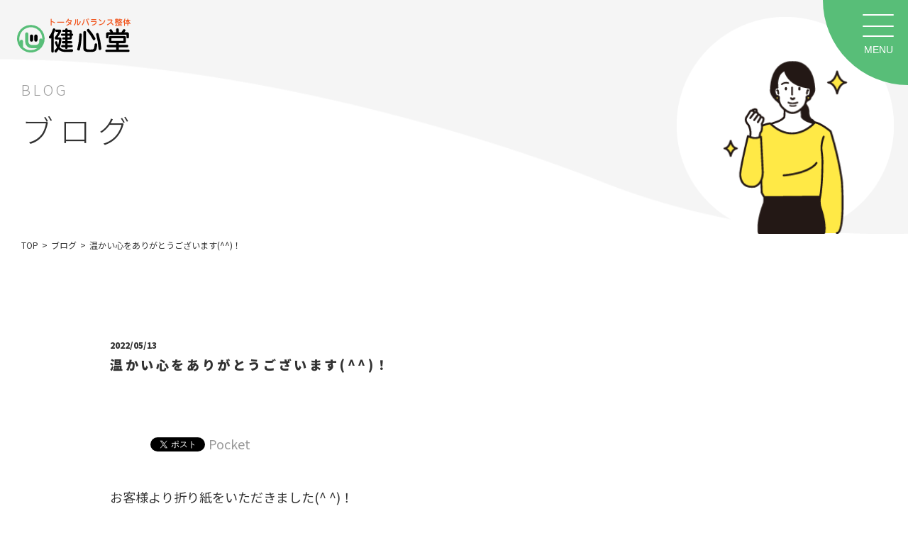

--- FILE ---
content_type: text/html; charset=UTF-8
request_url: https://kenshindo-seitai.com/blog/2022/05/1022/
body_size: 22355
content:
<!DOCTYPE html>
<html lang="ja" class="no-js">

<head>
  <meta charset="UTF-8">
  <title> &raquo; 温かい心をありがとうございます(^^)！ | 土浦市の整体 健心堂【坐骨神経痛・自律神経失調症・産後の骨盤矯正】</title>
    <meta name="keywords" content="土浦,整体,健心堂" />
  <meta name="description" content="土浦市西真鍋町の整体院 健心堂のスタッフブログです。当院では、骨盤（仙骨）矯正によるソフトな全身整体で、腰痛・坐骨神経痛・自律神経失調症・産後の骨盤矯正など、お身体の辛い症状へアプローチします。トータルバランス無痛整体なので女性やお年寄りの方でも安心です。" />
  <meta name="format-detection" content="telephone=no">
  <meta name="viewport" content="width=device-width">
  <link rel="preconnect" href="https://fonts.gstatic.com">
  <link href="https://fonts.googleapis.com/css2?family=Anton&family=Noto+Sans+JP:wght@100;300;400;500;700;900&display=swap" rel="stylesheet">


  <script>(function(html){html.className = html.className.replace(/\bno-js\b/,'js')})(document.documentElement);</script>
<link rel='dns-prefetch' href='//ajax.googleapis.com' />
<link rel='dns-prefetch' href='//polyfill.io' />
<link rel='dns-prefetch' href='//cdnjs.cloudflare.com' />
<link rel='dns-prefetch' href='//fonts.googleapis.com' />
<link rel='dns-prefetch' href='//use.fontawesome.com' />
<link rel='dns-prefetch' href='//s.w.org' />
<link rel="alternate" type="application/rss+xml" title="健心堂 &raquo; フィード" href="https://kenshindo-seitai.com/feed/" />
<link rel="alternate" type="application/rss+xml" title="健心堂 &raquo; コメントフィード" href="https://kenshindo-seitai.com/comments/feed/" />
<link rel="alternate" type="application/rss+xml" title="健心堂 &raquo; 温かい心をありがとうございます(^^)！ のコメントのフィード" href="https://kenshindo-seitai.com/blog/2022/05/1022/feed/" />
<link rel='stylesheet' id='wp-block-library-css'  href='https://kenshindo-seitai.com/wp-includes/css/dist/block-library/style.min.css?ver=5.6.16' type='text/css' media='all' />
<style id='wp-block-library-inline-css' type='text/css'>
.has-text-align-justify{text-align:justify;}
</style>
<link rel='stylesheet' id='contact-form-7-css'  href='https://kenshindo-seitai.com/wp-content/plugins/contact-form-7/includes/css/styles.css?ver=5.3.1' type='text/css' media='all' />
<link rel='stylesheet' id='twentyfifteen-fonts-css'  href='https://fonts.googleapis.com/css?family=Noto+Sans%3A400italic%2C700italic%2C400%2C700%7CNoto+Serif%3A400italic%2C700italic%2C400%2C700%7CInconsolata%3A400%2C700&#038;subset=latin%2Clatin-ext' type='text/css' media='all' />
<link rel='stylesheet' id='genericons-css'  href='https://kenshindo-seitai.com/wp-content/plugins/jetpack/_inc/genericons/genericons/genericons.css?ver=3.1' type='text/css' media='all' />
<link rel='stylesheet' id='twentyfifteen-style-css'  href='https://kenshindo-seitai.com/wp-content/themes/promotionblog/style.css?ver=5.6.16' type='text/css' media='all' />
<!--[if lt IE 9]>
<link rel='stylesheet' id='twentyfifteen-ie-css'  href='https://kenshindo-seitai.com/wp-content/themes/promotionblog/css/ie.css?ver=20141010' type='text/css' media='all' />
<![endif]-->
<!--[if lt IE 8]>
<link rel='stylesheet' id='twentyfifteen-ie7-css'  href='https://kenshindo-seitai.com/wp-content/themes/promotionblog/css/ie7.css?ver=20141010' type='text/css' media='all' />
<![endif]-->
<link rel='stylesheet' id='font-awesome-css'  href='//use.fontawesome.com/releases/v5.5.0/css/all.css?ver=5.6.16' type='text/css' media='all' />
<link rel='stylesheet' id='swiper-css'  href='https://kenshindo-seitai.com/wp-content/themes/promotionblog/css/swiper.min.css?ver=5.6.16' type='text/css' media='all' />
<script type='text/javascript' src='//ajax.googleapis.com/ajax/libs/jquery/1.8.2/jquery.min.js?ver=5.6.16' id='jquery-js'></script>
<script type='text/javascript' src='https://kenshindo-seitai.com/wp-content/themes/promotionblog/js/smoothscroll/backtotopbtn.js?ver=1' id='smoothscroll-js'></script>
<script type='text/javascript' src='//polyfill.io/v2/polyfill.min.js?features=IntersectionObserver&#038;ver=1' id='intersectionObserver-js'></script>
<script type='text/javascript' src='//cdnjs.cloudflare.com/ajax/libs/picturefill/3.0.3/picturefill.js?ver=1' id='picturefill-js'></script>
<script type='text/javascript' src='https://kenshindo-seitai.com/wp-content/themes/promotionblog/js/ofi.min.js' id='ofi-js'></script>
<link rel="https://api.w.org/" href="https://kenshindo-seitai.com/wp-json/" /><link rel="alternate" type="application/json" href="https://kenshindo-seitai.com/wp-json/wp/v2/posts/1022" /><link rel="EditURI" type="application/rsd+xml" title="RSD" href="https://kenshindo-seitai.com/xmlrpc.php?rsd" />
<link rel="canonical" href="https://kenshindo-seitai.com/blog/2022/05/1022/" />
<link rel='shortlink' href='https://kenshindo-seitai.com/?p=1022' />
<link rel="alternate" type="application/json+oembed" href="https://kenshindo-seitai.com/wp-json/oembed/1.0/embed?url=https%3A%2F%2Fkenshindo-seitai.com%2Fblog%2F2022%2F05%2F1022%2F" />
<link rel="alternate" type="text/xml+oembed" href="https://kenshindo-seitai.com/wp-json/oembed/1.0/embed?url=https%3A%2F%2Fkenshindo-seitai.com%2Fblog%2F2022%2F05%2F1022%2F&#038;format=xml" />
<style type='text/css'>img#wpstats{display:none}</style><style type="text/css">.recentcomments a{display:inline !important;padding:0 !important;margin:0 !important;}</style>
<!-- BEGIN: WP Social Bookmarking Light HEAD -->


<script>
    (function (d, s, id) {
        var js, fjs = d.getElementsByTagName(s)[0];
        if (d.getElementById(id)) return;
        js = d.createElement(s);
        js.id = id;
        js.src = "//connect.facebook.net/en_US/sdk.js#xfbml=1&version=v2.7";
        fjs.parentNode.insertBefore(js, fjs);
    }(document, 'script', 'facebook-jssdk'));
</script>

<style type="text/css">
    .wp_social_bookmarking_light{
    border: 0 !important;
    padding: 10px 0 20px 0 !important;
    margin: 0 !important;
}
.wp_social_bookmarking_light div{
    float: left !important;
    border: 0 !important;
    padding: 0 !important;
    margin: 0 5px 0px 0 !important;
    min-height: 30px !important;
    line-height: 18px !important;
    text-indent: 0 !important;
}
.wp_social_bookmarking_light img{
    border: 0 !important;
    padding: 0;
    margin: 0;
    vertical-align: top !important;
}
.wp_social_bookmarking_light_clear{
    clear: both !important;
}
#fb-root{
    display: none;
}
.wsbl_facebook_like iframe{
    max-width: none !important;
}
.wsbl_pinterest a{
    border: 0px !important;
}
</style>
<!-- END: WP Social Bookmarking Light HEAD -->
  <!--[if lt IE 9]>
<script src="https://kenshindo-seitai.com/wp-content/themes/promotionblog/js/html5.js"></script>
<script src="http://css3-mediaqueries-js.googlecode.com/svn/trunk/css3-mediaqueries.js"></script><![endif]-->
  
<!-- ここからOGP -->
<meta property="og:type" content="blog">
<meta property="og:description" content="">
<meta property="og:title" content="温かい心をありがとうございます(^^)！">
<meta property="og:url" content="https://kenshindo-seitai.com/blog/2022/05/1022/">
<meta property="og:image" content="https://kenshindo-seitai.com/wp-content/uploads/2022/05/image.jpg">
<meta property="og:site_name" content="健心堂">
<meta property="fb:admins" content="1073741825">
<meta property="fb:app_id" content="1525808777649590">
<!-- ここまでOGP -->  <!--css-->
  
  <!--<link rel="shortcut icon" href="https://kenshindo-seitai.com/wp-content/themes/promotionblog/favicon.ico" type="image/vnd.microsoft.icon" />-->
  <link rel="icon" href="https://kenshindo-seitai.com/favicon.ico" type="image/vnd.microsoft.icon" />

</head>

<body class="post-template-default single single-post postid-1022 single-format-standard category-2 blog">
  <!--<div id="loading">
    <div class="loader"></div>
  </div>-->
  <header id="header" class="header" role="banner">

    <a href="https://kenshindo-seitai.com/" class="header__logo hover-opacity">
      <div class="logo__inner">
        <img src="https://kenshindo-seitai.com/wp-content/themes/promotionblog/images/common/logo.svg" alt="健心堂">
      </div>
    </a>

    <nav role="navigation">
      <button id="toggle" type="button" class="uppercase">
        <span class="toggle__lines">
          <span></span>
          <span></span>
          <span></span>
        </span>
        <span class="toggle__txt">Menu</span>
      </button>

      <div class="menu-bg"></div>

      <div id="gnavi" class="gnavi">
        <ul class="gnavi__inner font-sub2"><li id="menu-item-12" class="gnavi-home"><a href="https://kenshindo-seitai.com/">ホーム</a></li>
<li id="menu-item-15"><a href="https://kenshindo-seitai.com/about/">当院について</a></li>
<li id="menu-item-16"><a href="https://kenshindo-seitai.com/menu/">料金メニュー</a></li>
<li id="menu-item-17" class="voice"><a href="https://kenshindo-seitai.com/category/voice/">お客様の声</a></li>
<li id="menu-item-14"><a href="https://kenshindo-seitai.com/access/">店舗案内</a></li>
<li id="menu-item-18" class="information"><a href="https://kenshindo-seitai.com/category/information/">お知らせ</a></li>
<li id="menu-item-19" class="blog"><a href="https://kenshindo-seitai.com/category/blog/">ブログ</a></li>
<li id="menu-item-13"><a href="https://kenshindo-seitai.com/contact/">お問い合わせ</a></li>
</ul>      </div>

      <div class="tel-number">
        <a href="tel:029-886-8602" class="tel tel--with-icon tel--with-icon--w">029-886-8602</a>
      </div>

      <div class="sns-list">
        <a href="https://www.facebook.com/%E5%81%A5%E5%BF%83%E5%A0%82-105032444822194" target="_blank">
          <img src="https://kenshindo-seitai.com/wp-content/themes/promotionblog/images/common/icon_fb.png" alt="facebook">
        </a>
        <a href="https://twitter.com/kenshin_do" target="_blank">
          <img src="https://kenshindo-seitai.com/wp-content/themes/promotionblog/images/common/icon_tw.png" alt="twitter">
        </a>
        <a href="https://www.instagram.com/kenshindo_seitai/" target="_blank">
          <img src="https://kenshindo-seitai.com/wp-content/themes/promotionblog/images/common/insta_icon.png" alt="instagram">
        </a>
        <a href="https://www.ekiten.jp/shop_6906613/" target="_blank" class="ekiten-bnr">
          <img src="https://kenshindo-seitai.com/wp-content/themes/promotionblog/images/common/logo_ekiten.png" alt="店舗の口コミ・ランキングサイトエキテン">
        </a>
      </div>
      <!-- /.header__sns -->
    </nav>

    
          <div class="page-first">
        <div class="page-first__inner mainwrap mainwrap--wide">
          <div class="page-first__ttl">
            <div class="page-first__ttl__sub">Blog</div>
            <h1 class="page-first__ttl__main">ブログ</h1>
          </div>
        </div>
        <!-- / .page__first__inner -->
      </div>
      <!-- / .page__first -->
              <div class="breadcrumb">
        <div id="breadcrumb" class="clearfix"><div class="widewrap"><ul><li><a href="https://kenshindo-seitai.com/">TOP</a></li><li>&gt;</li><li><a href="https://kenshindo-seitai.com/category/blog/">ブログ</a></li><li>&gt;</li><li><span>温かい心をありがとうございます(^^)！</span></li></ul></div></div>      </div>
    
  </header><!-- .site-header -->
  <div class="content">
    <main class="main site-main" role="main">

<article class="article">

  <div class="content-body">
          <section class="post mainwrap">
        <div class="post__body">
                    <time datetime="2022-05-13" class="post__date">
            2022/05/13          </time>
          
          <h2 class="post__ttl">温かい心をありがとうございます(^^)！</h2>

          
          <div class="post__content">
            <div class='wp_social_bookmarking_light'>
            <div class="wsbl_hatena_button"><a href="//b.hatena.ne.jp/entry/https://kenshindo-seitai.com/blog/2022/05/1022/" class="hatena-bookmark-button" data-hatena-bookmark-title="温かい心をありがとうございます(^^)！" data-hatena-bookmark-layout="simple-balloon" title="このエントリーをはてなブックマークに追加"> <img src="//b.hatena.ne.jp/images/entry-button/button-only@2x.png" alt="このエントリーをはてなブックマークに追加" width="20" height="20" style="border: none;" /></a><script type="text/javascript" src="//b.hatena.ne.jp/js/bookmark_button.js" charset="utf-8" async="async"></script></div>
            <div class="wsbl_facebook_like"><div id="fb-root"></div><fb:like href="https://kenshindo-seitai.com/blog/2022/05/1022/" layout="button_count" action="like" width="100" share="false" show_faces="false" ></fb:like></div>
            <div class="wsbl_twitter"><a href="https://twitter.com/share" class="twitter-share-button" data-url="https://kenshindo-seitai.com/blog/2022/05/1022/" data-text="温かい心をありがとうございます(^^)！">Tweet</a></div>
            <div class="wsbl_pocket"><a href="https://getpocket.com/save" class="pocket-btn" data-lang="en" data-save-url="https://kenshindo-seitai.com/blog/2022/05/1022/" data-pocket-count="none" data-pocket-align="left" >Pocket</a><script type="text/javascript">!function(d,i){if(!d.getElementById(i)){var j=d.createElement("script");j.id=i;j.src="https://widgets.getpocket.com/v1/j/btn.js?v=1";var w=d.getElementById(i);d.body.appendChild(j);}}(document,"pocket-btn-js");</script></div>
    </div>
<br class='wp_social_bookmarking_light_clear' />

<p>お客様より折り紙をいただきました(^ ^)！</p>



<p>来院の際にその時期に関連した折り紙を折ってきていただきいつも温かい心をいただいております(^-^)！許可を得て院の待合室に飾らせていただいております(^O^)</p>



<p>副院長の私も折り方を教わりチャレンジしてますが、細かい部分なかなか難しい(*ﾟ▽ﾟ)ﾉ</p>



<p>上手く折れるように頑張ります(^^)</p>



<p>本当にありがとうございます(^^)</p>



<figure class="wp-block-image size-large"><img loading="lazy" width="580" height="758" src="https://kenshindo-seitai.com/wp-content/uploads/2022/05/image.jpg" alt="" class="wp-image-1021" srcset="https://kenshindo-seitai.com/wp-content/uploads/2022/05/image.jpg 580w, https://kenshindo-seitai.com/wp-content/uploads/2022/05/image-230x300.jpg 230w" sizes="(max-width: 580px) 100vw, 580px" /></figure>
          </div>
          <!-- /.posts__content -->
        </div>
        <!-- /.post__body -->
      </section>
      <div class="single__pager">
        <div class="mainwrap">
          <div class="left link_btn">
            <a href="https://kenshindo-seitai.com/blog/2022/05/1035/" rel="next"><span>« prev</span></a>          </div>
          <div class="right link_btn">
            <a href="https://kenshindo-seitai.com/blog/2022/05/1018/" rel="prev"><span>next »</span></a>          </div>
        </div>
      </div>
    
  </div>
  <!-- /.content__body -->


</article><!-- #post-## -->


</main><!-- #main -->

</div><!-- #content -->


<!-- トップへ戻るボタン -->
<div id="back_to_top">
  <a href="#header"><img src="https://kenshindo-seitai.com/wp-content/themes/promotionblog/images/back-to-top.png" alt=""></a>
</div>


<footer id="footer" class="footer" role="contentinfo">
  <div class="footer__top">
    <div class="mainwrap mainwrap--wide">

      <div class="footer__media">
        <div class="footer__media__body">

          <a href="https://kenshindo-seitai.com/" class="footer__logo hover-opacity">
            <div class="logo__inner">
              <img src="https://kenshindo-seitai.com/wp-content/themes/promotionblog/images/common/logo.svg" alt="健心堂">
            </div>
            <!-- /.footer__logo__inner -->
          </a>
          <!-- /.footer__logo -->

          <p class="footer__desc">
            〒300-0054 <span class="sp-br"></span>茨城県土浦市西真鍋町7-24          </p>

          <div class="footer__timetable">
            <img src="https://kenshindo-seitai.com/wp-content/themes/promotionblog/images/common/timetable.png" alt="9:30～20:00（毎週水曜定休）">
          </div>
          <!-- /.footer__timetable -->

          <ul class="footer__link sp-col2">
            <li class="sp-col2__item">
              <a href="https://kenshindo-seitai.com/access/" class="hover-opacity">
                <img src="https://kenshindo-seitai.com/wp-content/themes/promotionblog/images/common/footer_link-01.png" alt="店舗情報">
              </a>
            </li>
            <li class="sp-col2__item">
              <a href="https://kenshindo-seitai.com/contact/" class="hover-opacity">
                <img src="https://kenshindo-seitai.com/wp-content/themes/promotionblog/images/common/footer_link-02.png" alt="お問い合わせ">
              </a>
            </li>
          </ul>
          <!-- /.footer__link col2 -->
        </div>
        <!-- /.footer__media__body -->
        <div class="footer__media__img-wrap">
          <iframe src="https://www.google.com/maps/embed?pb=!1m18!1m12!1m3!1d3223.9592784428514!2d140.19543321527024!3d36.09448068010003!2m3!1f0!2f0!3f0!3m2!1i1024!2i768!4f13.1!3m3!1m2!1s0x602212bdcb3c6f4b%3A0xd441d87198ba33ee!2z5YGl5b-D5aCC5pW05L2T6Zmi!5e0!3m2!1sja!2sjp!4v1607933589062!5m2!1sja!2sjp" width="600" height="450" frameborder="0" style="border:0;" allowfullscreen="" aria-hidden="false" tabindex="0"></iframe>        </div>
        <!-- /.footer__media__img-wrap -->
      </div>
      <!-- /.footer__media -->
    </div>
    <!-- /.mainwrap mainwrap--wide -->
  </div>
  <!-- /.footer__top -->

  <div class="footer__middle">
    <div class="mainwrap">
      <p class="footer__middle__desc top-timetable__desc">
        <span>ご予約はお気軽に</span>
      </p>

      <p class="footer__middle__tel top-timetable__tel">
        <a href="tel:029-886-8602" class="tel tel--with-icon tel--with-icon--w">029-886-8602</a>
      </p>

      <p class="top-timetable__spl">（完全予約制）</p>

      <p class="pc-tac">
        ご夫婦・お友達など2名様同時の施術もお気軽にご相談ください。
      </p>

    </div>
    <!-- /.mainwrap -->
  </div>
  <!-- /.footer__middle -->

  <div class="footer__bottom">
  
    <ul class="footer__sns">
      <li>
        <a href="https://www.facebook.com/%E5%81%A5%E5%BF%83%E5%A0%82-105032444822194" target="_blank">
          <img src="https://kenshindo-seitai.com/wp-content/themes/promotionblog/images/common/icon_fb.png" alt="facebook">
        </a>
      </li>
      <li>
        <a href="https://twitter.com/kenshin_do" target="_blank">
          <img src="https://kenshindo-seitai.com/wp-content/themes/promotionblog/images/common/icon_tw.png" alt="twitter">
        </a>
      </li>
      <li>
        <a href="https://www.instagram.com/kenshindo_seitai/" target="_blank">
          <img src="https://kenshindo-seitai.com/wp-content/themes/promotionblog/images/common/insta_icon.png" alt="instagram">
        </a>
      </li>
      <li class="ekiten-bnr">
        <a href="https://www.ekiten.jp/shop_6906613/" target="_blank">
          <img src="https://kenshindo-seitai.com/wp-content/themes/promotionblog/images/common/logo_ekiten.png" alt="店舗の口コミ・ランキングサイトエキテン">
        </a>
      </li>
    </ul>
  </div>
  <!-- /.footer__bottom -->

  <div class="copyright">
    <div class="mainwrap">
      © <a href="https://kenshindo-seitai.com">
        kenshindo-seitai.com</a>&ensp;All&ensp;Rights&ensp;Reserved.
    </div>
  </div>

</footer><!-- #footer.site_footer -->


<!-- BEGIN: WP Social Bookmarking Light FOOTER -->
    <script>!function(d,s,id){var js,fjs=d.getElementsByTagName(s)[0],p=/^http:/.test(d.location)?'http':'https';if(!d.getElementById(id)){js=d.createElement(s);js.id=id;js.src=p+'://platform.twitter.com/widgets.js';fjs.parentNode.insertBefore(js,fjs);}}(document, 'script', 'twitter-wjs');</script>


<!-- END: WP Social Bookmarking Light FOOTER -->
<script type='text/javascript' id='contact-form-7-js-extra'>
/* <![CDATA[ */
var wpcf7 = {"apiSettings":{"root":"https:\/\/kenshindo-seitai.com\/wp-json\/contact-form-7\/v1","namespace":"contact-form-7\/v1"}};
/* ]]> */
</script>
<script type='text/javascript' src='https://kenshindo-seitai.com/wp-content/plugins/contact-form-7/includes/js/scripts.js?ver=5.3.1' id='contact-form-7-js'></script>
<script type='text/javascript' src='https://kenshindo-seitai.com/wp-content/themes/promotionblog/js/skip-link-focus-fix.js?ver=20141010' id='twentyfifteen-skip-link-focus-fix-js'></script>
<script type='text/javascript' src='https://kenshindo-seitai.com/wp-includes/js/comment-reply.min.js?ver=5.6.16' id='comment-reply-js'></script>
<script type='text/javascript' id='twentyfifteen-script-js-extra'>
/* <![CDATA[ */
var screenReaderText = {"expand":"<span class=\"screen-reader-text\">\u30b5\u30d6\u30e1\u30cb\u30e5\u30fc\u3092\u5c55\u958b<\/span>","collapse":"<span class=\"screen-reader-text\">\u30b5\u30d6\u30e1\u30cb\u30e5\u30fc\u3092\u9589\u3058\u308b<\/span>"};
/* ]]> */
</script>
<script type='text/javascript' src='https://kenshindo-seitai.com/wp-content/themes/promotionblog/js/functions.js?ver=20150330' id='twentyfifteen-script-js'></script>
<script type='text/javascript' src='https://kenshindo-seitai.com/wp-content/themes/promotionblog/js/icc-script.js' id='icc-script-js'></script>
<script type='text/javascript' src='https://kenshindo-seitai.com/wp-content/themes/promotionblog/js/swiper.js' id='swiper-js'></script>
<script type='text/javascript' src='https://kenshindo-seitai.com/wp-includes/js/wp-embed.min.js?ver=5.6.16' id='wp-embed-js'></script>
<script type='text/javascript' src='https://stats.wp.com/e-202604.js' async='async' defer='defer'></script>
<script type='text/javascript'>
	_stq = window._stq || [];
	_stq.push([ 'view', {v:'ext',j:'1:9.2.1',blog:'186887018',post:'1022',tz:'9',srv:'kenshindo-seitai.com'} ]);
	_stq.push([ 'clickTrackerInit', '186887018', '1022' ]);
</script>
</body>

</html>


--- FILE ---
content_type: text/css
request_url: https://kenshindo-seitai.com/wp-content/themes/promotionblog/style.css?ver=5.6.16
body_size: 83769
content:
@-webkit-keyframes fadeIn{from{opacity:0}to{opcaity:1}}@keyframes fadeIn{from{opacity:0}to{opcaity:1}}@media screen and (max-width: 767px){.for_form .form_inner{padding:30px 10px}}@media screen and (min-width: 768px){.for_form .form_inner{padding:50px 20px;width:80%;margin:0 auto}}.for_form p{display:none}.for_form .requiredmark{display:inline-block;margin-left:15px;background:#58be78;padding:3px 5px;color:#fff;font-weight:normal;font-size:12px;line-height:1}@media screen and (max-width: 767px){.for_form .requiredmark{font-size:11px}}.for_form div.wpcf7-mail-sent-ok,.for_form div.wpcf7-validation-errors{border:double 4px #58be78;font-weight:bold;font-size:20px;padding:10px;display:block;margin:30px auto;text-align:center;background-color:#fff}@media screen and (max-width: 767px){.for_form div.wpcf7-mail-sent-ok,.for_form div.wpcf7-validation-errors{font-size:15px}}.for_form form.sent .acceptance,.for_form form.sent .submit{display:none}.for_form form table{border-collapse:collapse}.for_form form table tr:last-child th,.for_form form table tr:last-child td{border:none}.for_form form table th,.for_form form table td{vertical-align:top}@media screen and (max-width: 767px){.for_form form table th,.for_form form table td{padding:7px;display:block;width:100%;vertical-align:middle}}@media screen and (min-width: 768px){.for_form form table th{padding:15px 10px 7px 20px}}@media screen and (min-width: 768px){.for_form form table td{padding:10px}}.for_form form input.s_size{margin-left:10px}.for_form form input.s_size[type=text]{width:30%}.for_form form input[type=tel]{width:16em}.for_form form input[type=number]{width:3em}.for_form form input[type=text]{width:98%}.for_form form input[type=text]#zip,.for_form form input[type=text]#zip2,.for_form form input[type=text]#pref{width:12em}.for_form form input[type=email]{width:98%}.for_form form input[type="radio"]{margin:0 0 4px 0 !important}.for_form form input[type=submit]{display:block;width:100%;max-width:21em;padding:10px;margin:0 auto;font-size:14px;font-size:1.4rem;cursor:pointer;color:#fff;background:#f15a24;border:solid 1px #f15a24;border-radius:20px;letter-spacing:5px;-webkit-transition:all 0.25s ease;-o-transition:all 0.25s ease;transition:all 0.25s ease}.for_form form input[type=submit]:hover{color:#58be78;background:#fff;border:solid 1px #999}.for_form form input[type="submit"][disabled]{cursor:not-allowed}.for_form form input[type="submit"][disabled]:hover{background:#fff;border:solid 1px #f15a24;color:#f15a24}.for_form form textarea{width:98%;padding:5px;border:solid 1px #ccc;background-color:#fff}.for_form form .form_select{overflow:hidden;width:90%;margin-left:5px;text-align:center}.for_form form .form_select select{width:100%;cursor:pointer;text-indent:0.01px;-o-text-overflow:ellipsis;text-overflow:ellipsis;border:none;outline:none;background:transparent;background-image:none;-webkit-box-shadow:none;box-shadow:none;-webkit-appearance:none;-moz-appearance:none;appearance:none}.for_form form .form_select select::-ms-expand{display:none}.for_form form .form_select{position:relative;border:1px solid #bbbbbb;border-radius:2px;background:#ffffff}.for_form form .form_select::before{position:absolute;top:0.8em;right:0.9em;width:0;height:0;padding:0;content:'';border-left:6px solid transparent;border-right:6px solid transparent;border-top:6px solid #666666;pointer-events:none}.for_form .form_btn_group{display:-webkit-box;display:-ms-flexbox;display:flex;-webkit-box-pack:center;-ms-flex-pack:center;justify-content:center}.contact_note li{margin-left:1em;text-indent:-1em}.contact_note li:before{display:inline;content:'＊'}html,body,div,span,applet,object,iframe,h1,h2,h3,h4,h5,h6,p,blockquote,pre,a,abbr,acronym,address,cite,code,del,dfn,ins,kbd,q,s,samp,strike,sub,sup,tt,var,dl,dt,dd,ol,ul,li,fieldset,form,label,legend,table,caption,tbody,tfoot,thead,tr,th,td,figure{border:0;font-style:inherit;font-weight:inherit;margin:0;outline:0;padding:0;vertical-align:baseline}*{-webkit-box-sizing:border-box;box-sizing:border-box}*:before,*:after{-webkit-box-sizing:inherit;box-sizing:inherit}article,aside,details,figcaption,figure,footer,header,main,nav,section{display:block}ol,ul,li{list-style-type:none}table{width:100%;border-collapse:collapse;border-spacing:0}table caption,table th,table td{font-weight:normal;text-align:left}@font-face{font-family:"icomoon";src:url("fonts/icomoon.eot?tzkoro");src:url("fonts/icomoon.eot?tzkoro#iefix") format("embedded-opentype"),url("fonts/icomoon.ttf?tzkoro") format("truetype"),url("fonts/icomoon.woff?tzkoro") format("woff"),url("fonts/icomoon.svg?tzkoro#icomoon") format("svg");font-weight:normal;font-style:normal}@font-face{font-family:"Bahnschrift";src:url("fonts/BAHNSCHRIFT.woff") format("woff"),url("fonts/BAHNSCHRIFT.ttf") format("truetype"),url("fonts/BAHNSCHRIFT.eot") format("embedded-opentype")}@font-face{font-family:"TW Cen";src:url("fonts/TCCM___.woff") format("woff"),url("fonts/TCCM___.ttf") format("truetype"),url("fonts/TCCM___.eot") format("embedded-opentype")}[class^="icon-"],[class*=" icon-"]{font-family:"icomoon" !important;speak:none;font-style:normal;font-weight:normal;font-variant:normal;text-transform:none;line-height:1;-webkit-font-smoothing:antialiased;-moz-osx-font-smoothing:grayscale}.icon-facebook:before{content:"\e849"}.icon-twitter:before{content:"\e84d"}.icon-phone:before{content:"\e81b"}.icon-mail2:before{content:"\e844"}.font-main,body,.contact-form textarea{font-family:"Noto Sans JP", sans-serif}.font-sub{font-family:"Anton", sans-serif}body{font-size:14px;font-size:1.4rem;color:#323232;word-break:break-all;background:#fff;line-height:1.75}@media screen and (min-width: 768px){body{font-size:16px;font-size:1.6rem}}html,body{height:100%}html{font-size:62.5%}.login #login h1 a{background:url(images/common/logo.svg) center/contain no-repeat !important;width:250px;max-width:100%;height:47px;display:block}.login #login #nav a,.login #login #backtoblog a{color:#323232}h2,h3,h4,h5,h6{line-height:1.4}.main{letter-spacing:0}header,#site_navigation,#mainvisualarea,#breadcrumb,#pagetitlearea,#content,footer{width:100%}.ofi{-o-object-fit:cover;object-fit:cover;font-family:"object-fit:cover;"}.bg_white{background:#fff}.fwb{font-weight:bold}.fwb li{margin-bottom:0}a{color:#323232;text-decoration:none}a:hover,a:active{outline:0;opacity:0.7;-webkit-transition:opacity 0.2s ease-out;-o-transition:opacity 0.2s ease-out;transition:opacity 0.2s ease-out}a img{border:0}a img:hover,a img:active{outline:0;opacity:0.7;-webkit-transition:opacity 0.2s ease-out;-o-transition:opacity 0.2s ease-out;transition:opacity 0.2s ease-out}img{border:0;max-width:100%;height:auto;vertical-align:bottom}.w100per{max-width:none;width:100%}.mainwrap,#breadcrumb,.single__pager{margin-right:auto;margin-left:auto;padding-right:10px;padding-left:10px}@media screen and (min-width: 768px){.mainwrap,#breadcrumb,.single__pager{max-width:990px}}.mainwrap--wide,#breadcrumb{max-width:1240px}.mainwrap--very-wide{max-width:1920px}.mainwrap--narrow{max-width:740px}.img{text-align:center}.searchform{width:200px;background:#58be78}.searchfield{font-size:18px;font-size:1.8rem;margin:0;padding:calc(0.5em - 2px);width:calc(100% - 35px);padding-right:2px}.search{font-family:FontAwesome;background:transparent;font-size:20px;font-size:2rem;color:#fff;height:30px;padding:0;border:none;cursor:pointer}.clear:after{display:block;content:"";clear:both;overflow:hidden}.tar{text-align:right}@media screen and (min-width: 768px){.pc-tar{text-align:right}}.break_word{word-wrap:break-word}.mb5{margin-bottom:5px !important}.mb7{margin-bottom:7px !important}.mb10{margin-bottom:10px !important}.mb15{margin-bottom:15px !important}.mb20{margin-bottom:20px !important}.mb30{margin-bottom:30px !important}.mb50{margin-bottom:50px !important}.mb60{margin-bottom:60px !important}.mb70{margin-bottom:70px !important}.mb120{margin-bottom:120px !important}.mb0{margin-bottom:0 !important}.mt1em{margin-top:1em}.mt1em{margin-top:2em}.mt-a{margin-top:auto}.mb1em{margin-bottom:1em !important}.mb2em{margin-bottom:2em !important}.mb3em{margin-bottom:3em !important}.mb4em{margin-bottom:4em !important}.mb5em{margin-bottom:5em !important}.lh14{line-height:1.4em !important}.lh17{line-height:1.7em !important}.lh2{line-height:2em !important}.text_left{text-align:left !important}.text_right{text-align:right !important}.text_center{text-align:center !important}.text_red{color:#f00 !important}.switch{visibility:hidden}@media screen and (max-width: 767px){.spview,.sp_taview,.sp_pcview{display:block !important}.taview,.ta_pcview,.pcview{display:none !important}}@media screen and (min-width: 768px) and (max-width: 980px){.sp_taview,.taview,.ta_pcview{display:block !important}.spview,.sp_pcview,.pcview{display:none !important}}@media screen and (min-width: 981px){.sp_pcview,.ta_pcview,.pcview{display:block !important}.spview,.sp_taview,.taview{display:none !important}}@media screen and (min-width: 768px){.leftdir{float:left}.rightdir{float:right}}strong,b,.bold{font-weight:bold}small,.small{font-size:14px}.bg_w{background:#fff}.bg_g{background:#f2f2f2}.ta_c{text-align:center}@media screen and (max-width: 767px){.col2_wrap .col2_item,.col3_wrap .col3_item,.col4_wrap .col4_item{margin-bottom:15px}.col2_wrap .col2_item a,.col3_wrap .col3_item a,.col4_wrap .col4_item a{display:block}.col2_wrap .col2_item:nth-child(2n),.col2_wrap .col2_item:last-child{margin-right:0}.col3_wrap .col3_item:nth-child(3n),.col3_wrap .col3_item:last-child{margin-right:0}.col4_wrap .col4_item:nth-child(4n),.col5_wrap.col5_item:nth-child(5n){margin-right:0}.f_size55 .leftdir,.f_size55 .rightdir,.f_size64 .leftdir,.f_size64 .rightdir,.f_size46 .leftdir,.f_size46 .rightdir,.f_size73 .leftdir,.f_size73 .rightdir,.f_size37 .leftdir,.f_size37 .rightdir,.f_size82 .leftdir,.f_size82 .rightdir,.f_size28 .leftdir,.f_size28 .rightdir,.f_size91 .leftdir,.f_size91 .rightdir,.f_size19 .leftdir,.f_size19 .rightdir{float:none;width:auto;margin-bottom:30px}}@media screen and (min-width: 768px){.col2_wrap:after{display:block;content:"";clear:both;overflow:hidden}.col2_wrap .col2_item{width:49%;float:left;margin-right:2%}.col2_wrap .col2_item:nth-child(2n){float:right;margin-right:0}.col3_wrap:after{display:block;content:"";clear:both;overflow:hidden}.col3_item{float:left;width:32%;margin-right:2%}.col3_item:nth-child(3n){margin-right:0}.col3_item:nth-child(3n+1){clear:left}.col4_wrap:after{display:block;content:"";clear:both;overflow:hidden}.col4_wrap .col4_item{width:23.5%;float:left;margin-right:2%}.col4_wrap .col4_item:nth-child(4n){margin-right:0}.col4_wrap .col4_item:nth-child(4n+1){clear:left}.col5_wrap:after{display:block;content:"";clear:both;overflow:hidden}.col5_wrap .col5_item{width:19.2%;float:left;margin-right:1%}.col5_wrap .col5_item:nth-child(5n){margin-right:0}.col5_wrap .col5_item:nth-child(5n+1){clear:left}.f_size55:after,.f_size64:after,.f_size46:after,.f_size73:after,.f_size37:after,.f_size82:after,.f_size28:after,.f_size91:after,.f_size19:after{display:block;content:"";clear:both;overflow:hidden}.f_size55>.leftdir{width:49%}.f_size55>.rightdir{width:49%}.f_size64>.leftdir{width:59%}.f_size64>.rightdir{width:39%}.f_size46>.leftdir{width:39%}.f_size46>.rightdir{width:59%}.f_size73>.leftdir{width:69%}.f_size73>.rightdir{width:29%}.f_size37>.leftdir{width:29%}.f_size37>.rightdir{width:69%}.f_size82>.leftdir{width:79%}.f_size82>.rightdir{width:19%}.f_size28>.leftdir{width:19%}.f_size28>.rightdir{width:79%}.f_size91>.leftdir{width:89%}.f_size91>.rightdir{width:9%}.f_size19>.leftdir{width:9%}.f_size19>.rightdir{width:89%}}#back_to_top{position:fixed;z-index:99;right:5px;bottom:5px;width:45px}@media screen and (min-width: 768px) and (max-width: 980px){#back_to_top{right:20px;bottom:20px}}@media screen and (min-width: 981px){#back_to_top{right:45px;bottom:45px}}.breadcrumb{width:100%}#breadcrumb{margin:0 auto}@media screen and (min-width: 768px){#breadcrumb{width:100%}}#breadcrumb ul{display:-webkit-box;display:-ms-flexbox;display:flex;-ms-flex-wrap:wrap;flex-wrap:wrap;overflow:hidden;margin:0 auto}#breadcrumb li{padding:5px 5px 5px 0;font-size:12px;font-size:1.2rem;color:#323232;vertical-align:middle}#breadcrumb a{color:#323232}#Pager{text-align:center;margin-top:25px}@media screen and (min-width: 768px){#Pager{margin-top:50px}}.pagination{display:inline-block;overflow:hidden;clear:both;position:relative;padding:20px 0;font-size:16px;font-size:1.6rem;font-weight:300}@media screen and (min-width: 768px){.pagination{font-size:20px;font-size:2rem}}.pagination span{text-decoration:none}.pagination span,.pagination a{display:block;float:left;text-align:center;color:#323232}.pagination a{text-align:center;-webkit-transition:all 0.25s linear;-o-transition:all 0.25s linear;transition:all 0.25s linear;margin:0 0.5em}.pagination a:after{-webkit-transform:scaleY(0);-ms-transform:scaleY(0);transform:scaleY(0)}.pagination .current{margin:0 0.5em;color:#323232;font-weight:900;text-align:center;position:relative}.single__pager{margin:16px auto 0;clear:both;overflow:hidden;position:relative;font-size:16px;font-size:1.6rem}.single__pager a{display:inline-block;line-height:1.2;-webkit-transition:all 0.25s ease;-o-transition:all 0.25s ease;transition:all 0.25s ease;color:#323232}.single__pager a:after{background:currentColor}.single__pager .left,.single__pager .right{display:inline-block}.single__pager .left{float:left}.single__pager .right{float:right;text-align:right}.single .entry_content p{display:block;margin:1em 0}.single .entry_content h1,.single .entry_content h2,.single .entry_content h3,.single .entry_content h4,.single .entry_content h5,.single .entry_content h6,.single .entry_content ul,.single .entry_content li,.single .entry_content img,.single .entry_content table,.single .entry_content tr,.single .entry_content th,.single .entry_content td,.single .entry_content dl,.single .entry_content dt,.single .entry_content dd{font-weight:normal;margin:0px;padding:0px;border:none;list-style-type:none}.single .entry_content strong{font-weight:bold}.single .entry_content em{font-style:italic}.single .entry_content blockquote{display:block;-webkit-margin-before:1em;-webkit-margin-after:1em;-webkit-margin-start:40px;-webkit-margin-end:40px}.single .entry_content .aligncenter{display:block;margin:0 auto}.single .entry_content .alignright{float:right}.single .entry_content .alignleft{float:left}.single .entry_content img[class*="wp-image-"],.single .entry_content img[class*="attachment-"]{max-width:100%;height:auto}.single .entry_content .clearfix{overflow:hidden;zoom:1}.single .entry_content .clearfix:after{content:".";display:block;clear:both;height:0;visibility:hidden}@media screen and (min-width: 768px){.title.nowrap{overflow:hidden;white-space:nowrap;text-overflow:ellipsis;-webkit-text-overflow:ellipsis;-o-text-overflow:ellipsis}}.img_area{text-align:center}button{background-color:transparent;border:none;cursor:pointer;outline:none;padding:0;-webkit-appearance:none;-moz-appearance:none;appearance:none}.sp-br:after{content:"\A";white-space:pre}@media screen and (min-width: 768px){.sp-br{display:none}}@media screen and (min-width: 768px){.pc-br:after{content:"\A";white-space:pre}}@media screen and (min-width: 970px){.wide-br:after{content:"\A";white-space:pre}}@media screen and (min-width: 768px){.sp-only{display:none !important}}.pc-only{display:none !important}@media screen and (min-width: 768px){.pc-only{display:block !important}}.wide-only{display:none}@media screen and (min-width: 970px){.wide-only{display:block}}.tac{text-align:center}@media screen and (min-width: 768px){.pc-tac{text-align:center}}@media screen and (min-width: 768px){.pc-tar{text-align:right}}iframe{width:100%}.ls-quarter{letter-spacing:0.25em}.ls-half{letter-spacing:0.25em}.ls-full{letter-spacing:1em}.small{font-size:0.7em}.text-link,#breadcrumb a,.pagination a,.tag-area__list__item a,.gnavi__inner li a{position:relative;z-index:1}.text-link:hover,#breadcrumb a:hover,.pagination a:hover,.tag-area__list__item a:hover,.gnavi__inner li a:hover,.text-link:active,#breadcrumb a:active,.pagination a:active,.tag-area__list__item a:active,.gnavi__inner li a:active{opacity:1}.text-link:after,#breadcrumb a:after,.pagination a:after,.tag-area__list__item a:after,.gnavi__inner li a:after{z-index:-1;position:absolute;display:block;content:"";width:100%;height:4px;background:currentColor;left:0;right:0;margin:0 auto;bottom:0;-webkit-transition:all 0.25s linear;-o-transition:all 0.25s linear;transition:all 0.25s linear;-webkit-transform:scaleY(0);-ms-transform:scaleY(0);transform:scaleY(0);-webkit-transform-origin:bottom center;-ms-transform-origin:bottom center;transform-origin:bottom center}.text-link:active:after,#breadcrumb a:active:after,.pagination a:active:after,.tag-area__list__item a:active:after,.gnavi__inner li a:active:after{-webkit-transform:scaleY(1) !important;-ms-transform:scaleY(1) !important;transform:scaleY(1) !important}@media screen and (min-width: 768px){.text-link:hover:after,#breadcrumb a:hover:after,.pagination a:hover:after,.tag-area__list__item a:hover:after,.gnavi__inner li a:hover:after{-webkit-transform:scaleY(1) !important;-ms-transform:scaleY(1) !important;transform:scaleY(1) !important}}.read-more{border-bottom:1px solid currentColor;color:#999;line-height:1;font-weight:900;letter-spacing:0.2em}.read-more__arrow{padding-left:1em;font-size:0.625em;color:#58be78}a:hover,a:active,a img:hover,a img:active{opacity:1}a img{-webkit-transition:opacity 0.5s linear;-o-transition:opacity 0.5s linear;transition:opacity 0.5s linear;-webkit-backface-visibility:hidden;backface-visibility:hidden}a img:active{opacity:0.8}@media screen and (min-width: 768px){a img:hover{opacity:0.8}}.home a img:hover{opacity:1}body:not(.home):not(.menu):not(.about)>.content{padding-bottom:80px}@media screen and (min-width: 768px){body:not(.home):not(.menu):not(.about)>.content{padding-bottom:160px}}.uppercase,#breadcrumb,.page-first__ttl__sub,.sec-ttl,.gnavi__inner li a{text-transform:uppercase}.iframe-wrap{position:relative;padding-top:56.25%;width:100%}.iframe-wrap iframe{position:absolute;top:0;left:0;width:100%;height:100%}.color-theme{color:#58be78 !important}.color-sub{color:#f15a24 !important}.color-w{color:#fff !important}.color-r{color:#f15a24 !important}.desc{font-size:16px;font-size:1.6rem}@media screen and (min-width: 768px){.desc{font-size:20px;font-size:2rem}}.maw1700{max-width:1700px;margin:auto}.mainvisual{position:relative;padding:0;background:url(images/top/bg-mv.png) left 78%/100% auto no-repeat,-webkit-gradient(linear, left top, left bottom, color-stop(66%, #f5f5f5), color-stop(66%, transparent));background:url(images/top/bg-mv.png) left 78%/100% auto no-repeat,-o-linear-gradient(top, #f5f5f5 66%, transparent 66%);background:url(images/top/bg-mv.png) left 78%/100% auto no-repeat,linear-gradient(to bottom, #f5f5f5 66%, transparent 66%)}@media screen and (min-width: 768px){.mainvisual{background-position:left 88%}}@media screen and (min-width: 768px){.mainvisual__img-wrap{margin-left:auto;width:67.33%}}.mainvisual__ttl-wrap{position:absolute;left:2.5%;bottom:0;width:45%;z-index:1}@media screen and (min-width: 768px){.mainvisual__ttl-wrap{width:31.7%;left:7.1%}}body.menu .page-first__inner{background-image:url(images/pageindex/menu_illust.png)}body.about .page-first__inner{background-image:url(images/pageindex/about_illust.png)}body.contact .page-first__inner{background-image:url(images/pageindex/contact_illust.png)}body.access .page-first__inner{background-image:url(images/pageindex/access_illust.png)}body.information .page-first__inner{background-image:url(images/pageindex/information_illust.png)}body.blog .page-first__inner{background-image:url(images/pageindex/blog_illust.png)}body.voice .page-first__inner{background-image:url(images/pageindex/voice_illust.png)}.page-first{margin:auto;background:url(images/pageindex/pageindex_bg.png) center center/auto 100% repeat-x}.page-first__inner{display:-webkit-box;display:-ms-flexbox;display:flex;-webkit-box-align:center;-ms-flex-align:center;align-items:center;height:150px;background-position:right center;background-size:auto 70%;background-repeat:no-repeat}@media screen and (min-width: 768px){.page-first__inner{height:330px;background-position:right bottom;background-size:auto calc(100% - 24px)}}.page-first__ttl{font-size:30px;font-size:3rem}@media screen and (min-width: 768px){.page-first__ttl{font-size:45px;font-size:4.5rem}}.page-first__ttl__sub{font-size:16px;font-size:1.6rem;font-weight:300;color:#999;letter-spacing:0.2em}@media screen and (min-width: 768px){.page-first__ttl__sub{font-size:20px;font-size:2rem}}.page-first__ttl__main{font-size:1em;font-weight:300;letter-spacing:0.2em}.mainvisual,.page-first{margin:55px auto 0}@media screen and (min-width: 768px){.mainvisual,.page-first{margin-top:0}}.tdu{text-decoration:underline}.article{margin-top:60px}@media screen and (min-width: 768px){.article{margin-top:120px}}.content-header__inner{border:1px solid #58be78}.content-header__desc{padding:1em 0.5em;font-size:14px;font-size:1.4rem;text-align:center}@media screen and (min-width: 768px){.content-header__desc{font-size:18px;font-size:1.8rem}}@media screen and (min-width: 768px){.content-header__desc{letter-spacing:.2em;text-indent:.2em}}@media screen and (min-width: 970px){.content-header__desc{font-size:24px;font-size:2.4rem;color:#58be78}}.content-body{margin-top:37px}@media screen and (min-width: 768px){.content-body{margin-top:74px}}.content-body--contact{margin-top:68px}@media screen and (min-width: 768px){.content-body--contact{margin-top:136px}}.ttl{padding:0.6em 0.25em;font-size:20px;font-size:2rem;line-height:1.4;text-align:center;color:#58be78;letter-spacing:.2em;text-indent:.2em;background:#fff;border:1px dashed #58be78;border-radius:0.6em}@media screen and (min-width: 768px){.ttl{font-size:30px;font-size:3rem}}.sec-ttl{max-width:600px;margin:auto;padding:0.5em 0.25em;font-size:20px;font-size:2rem;text-align:center;border-top:4px solid #58be78;border-bottom:4px solid #58be78}@media screen and (min-width: 768px){.sec-ttl{font-size:30px;font-size:3rem}}@media screen and (min-width: 768px){.sec-ttl{padding:0.95em 0.25em}}.sec-ttl__main{font-size:1em;font-weight:900;line-height:1.4}.sec-ttl__sub{margin-top:0.88em;font-size:0.6em;color:#999;line-height:1.4;letter-spacing:.2em;text-indent:.2em}.subttl{padding:1.2em 0 1.5em;font-size:18px;font-size:1.8rem;line-height:1.4;font-weight:900;text-align:center;background:url(images/common/pic-subttlmdpi.png) center center/auto 100% no-repeat;letter-spacing:0.7em;text-indent:0.7em}@media screen and (min-width: 768px){.subttl{font-size:24px;font-size:2.4rem}}.parallax{opacity:0;-webkit-transition:all 0.5s ease-in-out;-o-transition:all 0.5s ease-in-out;transition:all 0.5s ease-in-out}.parallax.parallaxActive{opacity:1}.small{font-size:0.6em}.img-bs{-webkit-box-shadow:5px 5px 0 #f15a24;box-shadow:5px 5px 0 #f15a24}@media screen and (min-width: 768px){.img-bs{-webkit-box-shadow:10px 10px 0 #f15a24;box-shadow:10px 10px 0 #f15a24}}.ellipsis{display:inline-block;max-width:100%;white-space:nowrap;word-break:break-all;overflow:hidden;-o-text-overflow:ellipsis;text-overflow:ellipsis}.list-counter{position:relative;padding-left:1.5em;counter-increment:number}.list-counter:before{display:block;content:counter(number) "）";position:absolute;top:0;left:0}.list-counter--space{padding-left:2.5em}.grad-underline{background:-webkit-gradient(linear, left top, left bottom, color-stop(66%, transparent), color-stop(66.1%, #ff931e));background:-o-linear-gradient(top, transparent 66%, #ff931e 66.1%);background:linear-gradient(to bottom, transparent 66%, #ff931e 66.1%)}.disc{position:relative;padding-left:1em}.disc:before{display:block;content:"\30FB";position:absolute;left:0;top:0}.disc--kome:before{content:"\203B"}.disc--rhombus:before{content:"\25C6";-webkit-transform:scale(0.7);-ms-transform:scale(0.7);transform:scale(0.7)}.disc--hr:before{content:"\2500";-webkit-transform:scale(0.7);-ms-transform:scale(0.7);transform:scale(0.7)}.disc--circle:before{content:"●";-webkit-transform:scale(0.8);-ms-transform:scale(0.8);transform:scale(0.8)}@media screen and (min-width: 768px){.tel{pointer-events:none}}.tel--with-icon{display:inline-block;line-height:1;margin-left:1em;position:relative}.tel--with-icon:before{width:0.85em;height:0.85em;display:block;content:"";position:absolute;top:57%;left:-1em;-webkit-transform:translate(0, -50%);-ms-transform:translate(0, -50%);transform:translate(0, -50%);font-weight:bold;background:url(images/common/icon-tel.svg) center center/contain no-repeat}.tel--with-icon--w:before{background-image:url(images/common/icon-tel-w.svg)}.tel.with-icon-fax{display:inline-block;line-height:1;margin-left:1em;position:relative}.tel.with-icon-fax:before{width:0.9em;height:0.9em;display:block;content:"";position:absolute;top:53%;left:-1em;-webkit-transform:translate(0, -50%);-ms-transform:translate(0, -50%);transform:translate(0, -50%);font-weight:bold;background:url(images/common/icon-fax.svg) center center/contain no-repeat}.iframe-wrap{position:relative;padding-top:56.25%;width:100%}.iframe-wrap iframe{position:absolute;top:0;left:0;width:100%;height:100%}.table-wrap{overflow-x:auto}.table-wrap table{table-layout:fixed}.table-wrap table tbody{width:100%;display:table}.btn{display:block;max-width:300px;padding:1.05em 0.5em;position:relative;font-size:14px;font-size:1.4rem;font-weight:900;color:#fff;text-align:center;line-height:1.4;background:#58be78;overflow:hidden;border:1px solid #58be78;-webkit-transition:all 0.25s ease-in-out;-o-transition:all 0.25s ease-in-out;transition:all 0.25s ease-in-out}.btn .fas{margin-left:0.5em}.btn__icon{position:relative;bottom:2px;width:6px;height:9px;margin-left:0.75em}.btn .cls-1{fill:currentColor}.btn .link-icon{position:absolute;top:50%;left:8%;-webkit-transform:translateY(-50%);-ms-transform:translateY(-50%);transform:translateY(-50%);width:1.678em;height:1.678em;fill:currentColor}.btn:active{background:#fff;color:#58be78;-webkit-transition:all 0.25s ease-in-out;-o-transition:all 0.25s ease-in-out;transition:all 0.25s ease-in-out}@media screen and (min-width: 768px){.btn:hover{background:#fff;color:#58be78;-webkit-transition:all 0.25s ease-in-out;-o-transition:all 0.25s ease-in-out;transition:all 0.25s ease-in-out}}.btn--vertical{font-size:14px;font-size:1.4rem;background:#f15a24;color:#fff;border:1px solid #f15a24;-ms-writing-mode:tb-rl;-webkit-writing-mode:vertical-rl;writing-mode:vertical-rl;height:120px}.btn--vertical:hover{background:#fff;color:#f15a24}.btn--to-cat{margin:3.4em auto 0}@media screen and (min-width: 768px){.col2{display:-webkit-box;display:-ms-flexbox;display:flex;-ms-flex-wrap:wrap;flex-wrap:wrap;-webkit-box-pack:justify;-ms-flex-pack:justify;justify-content:space-between}}.col2__item{display:block}.col2__item:not(:first-child){margin-top:20px}@media screen and (min-width: 768px){.col2__item:not(:first-child){margin-top:0}}@media screen and (min-width: 768px){.col2__item{width:48.33%}.col2__item:nth-of-type(n+3){margin-top:40px}}.sp-col2{display:-webkit-box;display:-ms-flexbox;display:flex;-webkit-box-pack:justify;-ms-flex-pack:justify;justify-content:space-between}.sp-col2__item{width:48.45%}.sp-col2__item:nth-of-type(n+3){margin-top:20px}@media screen and (min-width: 768px){.col3{display:-webkit-box;display:-ms-flexbox;display:flex;-ms-flex-wrap:wrap;flex-wrap:wrap}}.col3__item:not(:first-child){margin-top:20px}@media screen and (min-width: 768px){.col3__item:not(:first-child){margin-top:30px}}@media screen and (min-width: 768px){.col3__item{width:31%}.col3__item:not(:nth-of-type(3n)){margin-right:3.5%}.col3__item:nth-of-type(-n+3){margin-top:0}}.thumbnail-wrap{display:block;position:relative;width:100%;height:0;padding-top:66.66%;background:#ccc;overflow:hidden}.thumbnail-wrap img{position:absolute;top:50%;left:0;-webkit-transform:translateY(-50%);-ms-transform:translateY(-50%);transform:translateY(-50%);width:100%}.card__date{display:block;margin-top:8px;color:#323232;font-size:12px;font-size:1.2rem;line-height:1}.card__img-wrap{margin-top:4px}.card__ttl{margin-top:4px;line-height:1.4;font-size:14px;font-size:1.4rem}@media screen and (min-width: 768px){.card__ttl{font-size:16px;font-size:1.6rem}}.img-zoom{display:block;overflow:hidden}.img-zoom .img{overflow:hidden;margin-bottom:1em}.img-zoom img{-webkit-transform:scale(1);-ms-transform:scale(1);transform:scale(1);-webkit-transition:all 0.5s ease;-o-transition:all 0.5s ease;transition:all 0.5s ease}.img-zoom:active img{-webkit-transition:all 0.5s ease;-o-transition:all 0.5s ease;transition:all 0.5s ease;-webkit-transform:scale(1.15);-ms-transform:scale(1.15);transform:scale(1.15)}@media screen and (min-width: 768px){.img-zoom:hover img{-webkit-transition:all 0.5s ease;-o-transition:all 0.5s ease;transition:all 0.5s ease;-webkit-transform:scale(1.15);-ms-transform:scale(1.15);transform:scale(1.15)}}.noposts{width:100%;padding:24px 0 24px;text-align:center;color:#323232}@media screen and (min-width: 768px){.noposts{padding:48px 0 48px}}.img-hover{display:block;position:relative}.img-hover:after{display:block;content:"";position:absolute;width:100%;height:100%;top:0;left:0;background:rgba(255,255,255,0.5);opacity:0;-webkit-transition:all 0.5s ease;-o-transition:all 0.5s ease;transition:all 0.5s ease}.img-hover:active{opacity:1}@media screen and (min-width: 768px){.img-hover:hover:after{opacity:1}}.hover-opacity,.single__pager a,.read-more,.post a{display:inline-block;-webkit-transition:opacity 0.5s ease-in-out;-o-transition:opacity 0.5s ease-in-out;transition:opacity 0.5s ease-in-out}.hover-opacity:active,.single__pager a:active,.read-more:active,.post a:active{opacity:0.8}@media screen and (min-width: 768px){.hover-opacity:hover,.single__pager a:hover,.read-more:hover,.post a:hover{opacity:0.8}}.img-bd{border:4px solid #f15a24}@media screen and (min-width: 768px){.img-bd{border-width:8px}}.common-media__img-wrap img{width:100%}.common-media__body{margin-top:16px}@media screen and (min-width: 768px){.common-media__desc{line-height:2.375}}.common-media__desc:not(:first-of-type){margin-top:1.375em}@media screen and (min-width: 768px){.common-media__desc:not(:first-of-type){margin-top:1.6875em}}@media screen and (min-width: 768px){.common-media{display:-webkit-box;display:-ms-flexbox;display:flex;-webkit-box-pack:justify;-ms-flex-pack:justify;justify-content:space-between}.common-media__img-wrap{width:50%}.common-media__body{margin-top:0;width:45.8%}}.common-media__btn{margin-top:2em}.shopinfo-table__item{background:#f2f2f2;padding:8px 10px;font-size:16px;font-size:1.6rem}@media screen and (min-width: 768px){.shopinfo-table__item{font-size:18px;font-size:1.8rem}}@media screen and (min-width: 768px){.shopinfo-table__item{padding:16px 20px}}.shopinfo-table__item:not(:first-child){margin-top:4px}.shopinfo-table__item__val{margin-top:0.25em}@media screen and (min-width: 768px){.shopinfo-table__item{display:-webkit-box;display:-ms-flexbox;display:flex;-webkit-box-align:center;-ms-flex-align:center;align-items:center}.shopinfo-table__item__key{padding-left:1.5em;-ms-flex-preferred-size:300px;flex-basis:300px;-ms-flex-negative:0;flex-shrink:0}.shopinfo-table__item__key.asfs{-ms-flex-item-align:start;align-self:flex-start}.shopinfo-table__item__val{margin-top:0;-webkit-box-flex:1;-ms-flex-positive:1;flex-grow:1}}.nopost{padding:30px 0 30px;width:100%;color:#323232;text-align:center}@media screen and (min-width: 768px){.nopost{padding:60px 0 60px}}.nopost_ttl{font-size:20px;font-size:2rem;font-weight:normal;text-align:center}.tag-area__body{padding:16px 0 28px;background:#f4f0eb}@media screen and (min-width: 768px){.tag-area__body{padding:32px 0 56px}}.tag-area__ttl{padding-bottom:.6em;font-size:16px;font-size:1.6rem;color:#c7b299;line-height:1.4;border-bottom:1px dashed currentColor}@media screen and (min-width: 768px){.tag-area__ttl{padding-bottom:1.2em}}@media screen and (min-width: 768px){.tag-area__ttl{font-size:20px;font-size:2rem}}.tag-area__list{display:-webkit-box;display:-ms-flexbox;display:flex;-ms-flex-wrap:wrap;flex-wrap:wrap;-webkit-box-pack:center;-ms-flex-pack:center;justify-content:center;margin-top:12px}@media screen and (min-width: 768px){.tag-area__list{margin-top:22px}}.tag-area__list__item{margin:5px 20px}@media screen and (min-width: 768px){.tag-area__list__item{margin:5px 40px}}.tag-area__list__item:before{color:#ff931e}.tag-area__list__item a:after{-webkit-transform:scaleY(0);-ms-transform:scaleY(0);transform:scaleY(0)}.tag-area+.post-list{margin-top:70px}@media screen and (min-width: 768px){.tag-area+.post-list{margin-top:140px}}.post-list{max-width:600px;margin:auto}.post-list__item{padding-bottom:28px}@media screen and (min-width: 768px){.post-list__item{padding-bottom:56px}}.post-list__item:not(:first-child){margin-top:25px}@media screen and (min-width: 768px){.post-list__item:not(:first-child){margin-top:50px}}.post-list__item:not(:last-of-type){border-bottom:1px dashed #b3b3b3}.post{color:#323232}.post__body{margin:auto}.post__thumbnail-wrap+.post__date{margin-top:12px}@media screen and (min-width: 768px){.post__thumbnail-wrap+.post__date{margin-top:16px}}.post__content{margin-top:12px}@media screen and (min-width: 768px){.post__content{margin-top:16px}}.single .post__content{margin-top:16px}@media screen and (min-width: 768px){.single .post__content{margin-top:32px}}@media screen and (min-width: 768px){.single .post__content{font-size:18px;font-size:1.8rem}}.post__content>*:not(:first-child){margin-top:.5em}@media screen and (min-width: 768px){.post__content>*:not(:first-child){margin-top:1em}}.post a{color:#999}.post__date{display:block;font-size:12px;font-size:1.2rem;font-weight:900;line-height:1}.post__date+.post__ttl{margin-top:0.5em}.post__ttl{font-size:16px;font-size:1.6rem;font-weight:900;line-height:1.4;letter-spacing:0.2em}@media screen and (min-width: 768px){.post__ttl{font-size:18px;font-size:1.8rem}}.voice .post__ttl{font-size:16px;font-size:1.6rem}@media screen and (min-width: 768px){.voice .post__ttl{font-size:20px;font-size:2rem}}.post__link{margin-top:20px}@media screen and (min-width: 768px){.post__link{margin-top:28px}}.post .wp-block-image{margin:16px auto}.post .wp_social_bookmarking_light{margin-top:40px !important}@media screen and (min-width: 768px){.post .wp_social_bookmarking_light{margin-top:80px !important}}.post-media{margin-top:16px}@media screen and (min-width: 768px){.post-media{display:-webkit-box;display:-ms-flexbox;display:flex;-ms-flex-wrap:wrap;flex-wrap:wrap;-webkit-box-pack:justify;-ms-flex-pack:justify;justify-content:space-between}}@media screen and (min-width: 768px){.post-media__img-wrap{width:37.11%}}.post-media__body{width:60.92%}@media screen and (min-width: 768px){.post-media__body{display:-webkit-box;display:-ms-flexbox;display:flex;-webkit-box-orient:vertical;-webkit-box-direction:normal;-ms-flex-direction:column;flex-direction:column;-webkit-box-pack:justify;-ms-flex-pack:justify;justify-content:space-between}}.post-media__link{font-size:16px;font-size:1.6rem}@media screen and (min-width: 768px){.about-lead__media__body.voice-media__body{margin-top:0}}.voice-list{margin-top:62px}@media screen and (min-width: 768px){.voice-list{margin-top:124px}}.voice-list__item:not(:first-child){margin-top:25px}@media screen and (min-width: 768px){.voice-list__item:not(:first-child){margin-top:50px}}.about-lead__media.voice-media{max-width:1240px}.voice-item{padding:10px;background:#f4f0eb}@media screen and (min-width: 768px){.voice-item{padding:20px}}.voice-item__body{padding:12px 10px;background:#fff}@media screen and (min-width: 768px){.voice-item__body{padding:24px 20px}}@media screen and (min-width: 970px){.voice-item__body{padding:56px 50px 88px}}.voice-item__ttl{padding-bottom:.625em;font-size:18px;font-size:1.8rem;font-weight:900;line-height:1.4;border-bottom:1px solid currentColor}@media screen and (min-width: 768px){.voice-item__ttl{padding-bottom:1.25em}}@media screen and (min-width: 768px){.voice-item__ttl{font-size:24px;font-size:2.4rem}}.voice-item__person{margin-top:16px;font-size:16px;font-size:1.6rem}@media screen and (min-width: 768px){.voice-item__person{font-size:20px;font-size:2rem}}@media screen and (min-width: 768px){.voice-item__person{margin-top:28px}}.voice-item__person:before{color:#ff931e}.voice-item__content{margin-top:16px}@media screen and (min-width: 768px){.voice-item__content{margin-top:24px}}@media screen and (min-width: 970px){.voice-item__content{font-size:18px;font-size:1.8rem}}.voice-item__link{margin-top:4px}#loading{display:-webkit-box;display:-ms-flexbox;display:flex;-webkit-box-pack:center;-ms-flex-pack:center;justify-content:center;-webkit-box-align:center;-ms-flex-align:center;align-items:center;z-index:10000;position:fixed;top:0;align-items:center;justify-content:center;width:100%;height:110vh;background:#fff;pointer-events:none;-webkit-transition:all 0.5s ease;-o-transition:all 0.5s ease;transition:all 0.5s ease;text-align:center}#loading.finished{opacity:0}#loading .loader{position:relative;width:1em;height:1em;-webkit-transform:translate3d(0, -55%, 0);transform:translate3d(0, -55%, 0);border-radius:50%;color:#808080;font-size:20px;text-indent:-9999em;-webkit-animation:load 1.3s infinite linear;animation:load 1.3s infinite linear}@-webkit-keyframes load{0%,100%{-webkit-box-shadow:0 -3em 0 0.2em, 2em -2em 0 0em, 3em 0 0 -1em, 2em 2em 0 -1em, 0 3em 0 -1em, -2em 2em 0 -1em, -3em 0 0 -1em, -2em -2em 0 0;box-shadow:0 -3em 0 0.2em, 2em -2em 0 0em, 3em 0 0 -1em, 2em 2em 0 -1em, 0 3em 0 -1em, -2em 2em 0 -1em, -3em 0 0 -1em, -2em -2em 0 0}12.5%{-webkit-box-shadow:0 -3em 0 0, 2em -2em 0 0.2em, 3em 0 0 0, 2em 2em 0 -1em, 0 3em 0 -1em, -2em 2em 0 -1em, -3em 0 0 -1em, -2em -2em 0 -1em;box-shadow:0 -3em 0 0, 2em -2em 0 0.2em, 3em 0 0 0, 2em 2em 0 -1em, 0 3em 0 -1em, -2em 2em 0 -1em, -3em 0 0 -1em, -2em -2em 0 -1em}25%{-webkit-box-shadow:0 -3em 0 -0.5em, 2em -2em 0 0, 3em 0 0 0.2em, 2em 2em 0 0, 0 3em 0 -1em, -2em 2em 0 -1em, -3em 0 0 -1em, -2em -2em 0 -1em;box-shadow:0 -3em 0 -0.5em, 2em -2em 0 0, 3em 0 0 0.2em, 2em 2em 0 0, 0 3em 0 -1em, -2em 2em 0 -1em, -3em 0 0 -1em, -2em -2em 0 -1em}37.5%{-webkit-box-shadow:0 -3em 0 -1em, 2em -2em 0 -1em, 3em 0em 0 0, 2em 2em 0 0.2em, 0 3em 0 0em, -2em 2em 0 -1em, -3em 0em 0 -1em, -2em -2em 0 -1em;box-shadow:0 -3em 0 -1em, 2em -2em 0 -1em, 3em 0em 0 0, 2em 2em 0 0.2em, 0 3em 0 0em, -2em 2em 0 -1em, -3em 0em 0 -1em, -2em -2em 0 -1em}50%{-webkit-box-shadow:0 -3em 0 -1em, 2em -2em 0 -1em, 3em 0 0 -1em, 2em 2em 0 0em, 0 3em 0 0.2em, -2em 2em 0 0, -3em 0em 0 -1em, -2em -2em 0 -1em;box-shadow:0 -3em 0 -1em, 2em -2em 0 -1em, 3em 0 0 -1em, 2em 2em 0 0em, 0 3em 0 0.2em, -2em 2em 0 0, -3em 0em 0 -1em, -2em -2em 0 -1em}62.5%{-webkit-box-shadow:0 -3em 0 -1em, 2em -2em 0 -1em, 3em 0 0 -1em, 2em 2em 0 -1em, 0 3em 0 0, -2em 2em 0 0.2em, -3em 0 0 0, -2em -2em 0 -1em;box-shadow:0 -3em 0 -1em, 2em -2em 0 -1em, 3em 0 0 -1em, 2em 2em 0 -1em, 0 3em 0 0, -2em 2em 0 0.2em, -3em 0 0 0, -2em -2em 0 -1em}75%{-webkit-box-shadow:0em -3em 0 -1em, 2em -2em 0 -1em, 3em 0em 0 -1em, 2em 2em 0 -1em, 0 3em 0 -1em, -2em 2em 0 0, -3em 0em 0 0.2em, -2em -2em 0 0;box-shadow:0em -3em 0 -1em, 2em -2em 0 -1em, 3em 0em 0 -1em, 2em 2em 0 -1em, 0 3em 0 -1em, -2em 2em 0 0, -3em 0em 0 0.2em, -2em -2em 0 0}87.5%{-webkit-box-shadow:0em -3em 0 0, 2em -2em 0 -1em, 3em 0 0 -1em, 2em 2em 0 -1em, 0 3em 0 -1em, -2em 2em 0 0, -3em 0em 0 0, -2em -2em 0 0.2em;box-shadow:0em -3em 0 0, 2em -2em 0 -1em, 3em 0 0 -1em, 2em 2em 0 -1em, 0 3em 0 -1em, -2em 2em 0 0, -3em 0em 0 0, -2em -2em 0 0.2em}}@keyframes load{0%,100%{-webkit-box-shadow:0 -3em 0 0.2em, 2em -2em 0 0em, 3em 0 0 -1em, 2em 2em 0 -1em, 0 3em 0 -1em, -2em 2em 0 -1em, -3em 0 0 -1em, -2em -2em 0 0;box-shadow:0 -3em 0 0.2em, 2em -2em 0 0em, 3em 0 0 -1em, 2em 2em 0 -1em, 0 3em 0 -1em, -2em 2em 0 -1em, -3em 0 0 -1em, -2em -2em 0 0}12.5%{-webkit-box-shadow:0 -3em 0 0, 2em -2em 0 0.2em, 3em 0 0 0, 2em 2em 0 -1em, 0 3em 0 -1em, -2em 2em 0 -1em, -3em 0 0 -1em, -2em -2em 0 -1em;box-shadow:0 -3em 0 0, 2em -2em 0 0.2em, 3em 0 0 0, 2em 2em 0 -1em, 0 3em 0 -1em, -2em 2em 0 -1em, -3em 0 0 -1em, -2em -2em 0 -1em}25%{-webkit-box-shadow:0 -3em 0 -0.5em, 2em -2em 0 0, 3em 0 0 0.2em, 2em 2em 0 0, 0 3em 0 -1em, -2em 2em 0 -1em, -3em 0 0 -1em, -2em -2em 0 -1em;box-shadow:0 -3em 0 -0.5em, 2em -2em 0 0, 3em 0 0 0.2em, 2em 2em 0 0, 0 3em 0 -1em, -2em 2em 0 -1em, -3em 0 0 -1em, -2em -2em 0 -1em}37.5%{-webkit-box-shadow:0 -3em 0 -1em, 2em -2em 0 -1em, 3em 0em 0 0, 2em 2em 0 0.2em, 0 3em 0 0em, -2em 2em 0 -1em, -3em 0em 0 -1em, -2em -2em 0 -1em;box-shadow:0 -3em 0 -1em, 2em -2em 0 -1em, 3em 0em 0 0, 2em 2em 0 0.2em, 0 3em 0 0em, -2em 2em 0 -1em, -3em 0em 0 -1em, -2em -2em 0 -1em}50%{-webkit-box-shadow:0 -3em 0 -1em, 2em -2em 0 -1em, 3em 0 0 -1em, 2em 2em 0 0em, 0 3em 0 0.2em, -2em 2em 0 0, -3em 0em 0 -1em, -2em -2em 0 -1em;box-shadow:0 -3em 0 -1em, 2em -2em 0 -1em, 3em 0 0 -1em, 2em 2em 0 0em, 0 3em 0 0.2em, -2em 2em 0 0, -3em 0em 0 -1em, -2em -2em 0 -1em}62.5%{-webkit-box-shadow:0 -3em 0 -1em, 2em -2em 0 -1em, 3em 0 0 -1em, 2em 2em 0 -1em, 0 3em 0 0, -2em 2em 0 0.2em, -3em 0 0 0, -2em -2em 0 -1em;box-shadow:0 -3em 0 -1em, 2em -2em 0 -1em, 3em 0 0 -1em, 2em 2em 0 -1em, 0 3em 0 0, -2em 2em 0 0.2em, -3em 0 0 0, -2em -2em 0 -1em}75%{-webkit-box-shadow:0em -3em 0 -1em, 2em -2em 0 -1em, 3em 0em 0 -1em, 2em 2em 0 -1em, 0 3em 0 -1em, -2em 2em 0 0, -3em 0em 0 0.2em, -2em -2em 0 0;box-shadow:0em -3em 0 -1em, 2em -2em 0 -1em, 3em 0em 0 -1em, 2em 2em 0 -1em, 0 3em 0 -1em, -2em 2em 0 0, -3em 0em 0 0.2em, -2em -2em 0 0}87.5%{-webkit-box-shadow:0em -3em 0 0, 2em -2em 0 -1em, 3em 0 0 -1em, 2em 2em 0 -1em, 0 3em 0 -1em, -2em 2em 0 0, -3em 0em 0 0, -2em -2em 0 0.2em;box-shadow:0em -3em 0 0, 2em -2em 0 -1em, 3em 0 0 -1em, 2em 2em 0 -1em, 0 3em 0 -1em, -2em 2em 0 0, -3em 0em 0 0, -2em -2em 0 0.2em}}.header .gnavi_wrap a span{font-weight:400}.header__logo{display:block;position:fixed;top:6px;left:5px;width:129px;z-index:9999;-webkit-transition:all 0.25s ease-in-out;-o-transition:all 0.25s ease-in-out;transition:all 0.25s ease-in-out}@media screen and (min-width: 768px){.header__logo{top:24px;left:24px;width:160px}}.category-home .gnavi__inner li.home a:after{-webkit-transform:scaleY(1);-ms-transform:scaleY(1);transform:scaleY(1)}.home .gnavi__inner li.home a:after{-webkit-transform:scaleY(1);-ms-transform:scaleY(1);transform:scaleY(1)}.category-information .gnavi__inner li.information a:after{-webkit-transform:scaleY(1);-ms-transform:scaleY(1);transform:scaleY(1)}.information .gnavi__inner li.information a:after{-webkit-transform:scaleY(1);-ms-transform:scaleY(1);transform:scaleY(1)}.category-blog .gnavi__inner li.blog a:after{-webkit-transform:scaleY(1);-ms-transform:scaleY(1);transform:scaleY(1)}.blog .gnavi__inner li.blog a:after{-webkit-transform:scaleY(1);-ms-transform:scaleY(1);transform:scaleY(1)}.category-voice .gnavi__inner li.voice a:after{-webkit-transform:scaleY(1);-ms-transform:scaleY(1);transform:scaleY(1)}.voice .gnavi__inner li.voice a:after{-webkit-transform:scaleY(1);-ms-transform:scaleY(1);transform:scaleY(1)}.gnavi .current a:after{-webkit-transform:scaleY(1);-ms-transform:scaleY(1);transform:scaleY(1)}.gnavi__inner{-webkit-transition:all 0.25s ease-in-out;-o-transition:all 0.25s ease-in-out;transition:all 0.25s ease-in-out}.gnavi__inner li{margin-bottom:0.5em;text-align:center;font-size:16px;font-size:1.6rem}@media screen and (min-width: 768px){.gnavi__inner li{font-size:20px;font-size:2rem}}.gnavi__inner li a{display:inline-block;text-align:center;color:#fff}.spgnavi{display:-webkit-box;display:-ms-flexbox;display:flex;-ms-flex-wrap:nowrap;flex-wrap:nowrap;-webkit-box-align:center;-ms-flex-align:center;align-items:center;height:55px;text-align:center;margin-left:auto}.spgnavi i{font-size:20px;font-size:2rem;color:#58be78}.spgnavi .sp_title{margin-left:12px;font-size:18px;font-weight:bold;color:#fff}.spgnavi .sp-item{margin-left:auto}.spgnavi .sp-item a{margin-right:6px}#toggle{position:fixed;top:-4px;right:0;-webkit-transform:scale(0.55);-ms-transform:scale(0.55);transform:scale(0.55);font-size:14px;font-size:1.4rem;color:#fff;z-index:100}@media screen and (min-width: 768px){#toggle{top:20px;right:20px;-webkit-transform:scale(1);-ms-transform:scale(1);transform:scale(1)}}#toggle .toggle__txt{display:block;margin-top:0.5em;text-align:center}#toggle .toggle__lines,#toggle .toggle__lines span{display:inline-block;-webkit-transition:all 0.4s;-o-transition:all 0.4s;transition:all 0.4s;-webkit-box-sizing:border-box;box-sizing:border-box}#toggle .toggle__lines{position:relative;width:44px;height:32px}#toggle .toggle__lines span{position:absolute;left:0;width:100%;height:2px;background-color:#fff;border-radius:4px}#toggle .toggle__lines span:nth-of-type(1){top:0}#toggle .toggle__lines span:nth-of-type(2){top:16px}#toggle .toggle__lines span:nth-of-type(3){bottom:0}.menu-bg{position:fixed;top:-120px;right:-120px;width:240px;height:240px;z-index:10;background:#58be78;border-radius:50%;-webkit-transform:scale(0.5);-ms-transform:scale(0.5);transform:scale(0.5);-webkit-transition:all 0.25s ease-in-out;-o-transition:all 0.25s ease-in-out;transition:all 0.25s ease-in-out}@media screen and (min-width: 768px){.menu-bg{-webkit-transform:scale(1);-ms-transform:scale(1);transform:scale(1)}}.gnavi{display:block;opacity:0;pointer-events:none;position:fixed;top:55px;left:0;right:0;bottom:0;margin:0 auto;clear:both;z-index:99;width:100%;max-width:none;height:calc(100% - 55px);padding:6vh 0 5vh;overflow-y:auto;-webkit-transition:all 0.25s ease-in-out 0;-o-transition:all 0.25s ease-in-out 0;transition:all 0.25s ease-in-out 0}.gnavi__inner{max-width:300px;margin:auto}@media screen and (min-width: 970px){.gnavi__inner{width:auto;max-width:none}}.gnavi__inner li{text-align:center;margin-bottom:10px}.gnavi__inner li a{position:relative;text-decoration:none;padding:0.25em;border:none;width:auto;max-width:none}.gnavi__sns a{display:inline-block;margin:0 2px}.gnavi__tel a{font-size:20px;font-size:2rem}@media screen and (min-width: 768px){.gnavi__tel a{font-size:24px;font-size:2.4rem}}body.gnavi-open{overflow-y:hidden}body.gnavi-open .gnavi{-webkit-transition:all 0.25s ease-in-out 0.25s;-o-transition:all 0.25s ease-in-out 0.25s;transition:all 0.25s ease-in-out 0.25s}body.gnavi-open .menu-bg{-webkit-transform:scale(20);-ms-transform:scale(20);transform:scale(20);-webkit-transition:all 0.5s ease-in-out;-o-transition:all 0.5s ease-in-out;transition:all 0.5s ease-in-out}body.gnavi-open .toggle__lines span:nth-of-type(1){-webkit-transform:translateY(20px) rotate(-45deg);-ms-transform:translateY(12px) rotate(-45deg);transform:translateY(12px) rotate(-45deg);height:2px}body.gnavi-open .toggle__lines span:nth-of-type(2){opacity:0}body.gnavi-open .toggle__lines span:nth-of-type(3){-webkit-transform:translateY(-20px) rotate(45deg);-ms-transform:translateY(-16px) rotate(45deg);transform:translateY(-16px) rotate(45deg);height:2px}body.gnavi-open #gnavi{opacity:1;pointer-events:auto}.gnavi_wrap i{font-size:1.5em;margin-right:0.5em}.sns-list{display:none}.ekiten-bnr{width:76px !important}.tel-number{display:none}.footer{background:#fff;color:#323232;border-top:1px solid #58be78}.footer__top{padding:38px 0 44px}@media screen and (min-width: 768px){.footer__top{padding:76px 0 88px}}.footer__logo{display:block;width:150px}@media screen and (min-width: 768px){.footer__logo{width:80%;max-width:330px}}.footer__logo+.footer__desc{margin-top:20px}@media screen and (min-width: 768px){.footer__logo+.footer__desc{margin-top:40px}}.footer__timetable{margin-top:12px}.footer__media__img-wrap{-ms-flex-item-align:end;align-self:flex-end;margin-top:16px}.footer__media__img-wrap iframe{height:200px}@media screen and (min-width: 768px){.footer__media__img-wrap iframe{height:350px}}@media screen and (min-width: 768px){.footer__media{display:-webkit-box;display:-ms-flexbox;display:flex;-webkit-box-pack:justify;-ms-flex-pack:justify;justify-content:space-between}.footer__media__body{width:47.5%}.footer__media__img-wrap{width:47.5%;margin-top:0}}.footer__desc{font-size:14px;font-size:1.4rem;font-weight:900}@media screen and (min-width: 768px){.footer__desc{font-size:18px;font-size:1.8rem}}@media screen and (min-width: 768px){.footer__desc{letter-spacing:0.1em}}.footer__middle{padding:20px 0 20px;color:#fff;background:#58be78}@media screen and (min-width: 768px){.footer__middle{padding:40px 0 40px}}.footer__middle__desc{margin-top:0}.footer__middle__tel a{color:#fff}.footer__middle .top-timetable__spl+p{margin-top:1em}.footer__link{margin-top:16px}@media screen and (min-width: 768px){.footer__link{margin-top:28px}}.footer__bottom{padding:18px 0 18px}@media screen and (min-width: 768px){.footer__bottom{padding:36px 0 36px}}.footer__sns{display:-webkit-box;display:-ms-flexbox;display:flex;-webkit-box-pack:center;-ms-flex-pack:center;justify-content:center}.footer__sns>li{margin:0 5px}.footer .copyright{padding:5px 0;font-size:12px;font-size:1.2rem;line-height:1;text-align:center;color:#fff;background:#ccc}.footer .copyright a{color:#fff;text-decoration:none}.date{font-size:12px;font-size:1.2rem;line-height:1}.centering{display:-webkit-box;display:-ms-flexbox;display:flex;-webkit-box-pack:center;-ms-flex-pack:center;justify-content:center;-webkit-box-align:center;-ms-flex-align:center;align-items:center;-webkit-box-orient:vertical;-webkit-box-direction:normal;-ms-flex-direction:column;flex-direction:column}.top-timetable{margin-top:52px}@media screen and (min-width: 768px){.top-timetable{margin-top:104px}}.top-timetable__desc{display:-webkit-box;display:-ms-flexbox;display:flex;-webkit-box-pack:justify;-ms-flex-pack:justify;justify-content:space-between;-webkit-box-align:center;-ms-flex-align:center;align-items:center;width:90%;max-width:520px;margin:16px auto 0;font-size:16px;font-size:1.6rem;text-align:center;letter-spacing:.2em;text-indent:.2em}@media screen and (min-width: 768px){.top-timetable__desc{font-size:20px;font-size:2rem}}@media screen and (min-width: 768px){.top-timetable__desc{margin-top:24px}}.top-timetable__desc:before,.top-timetable__desc:after{display:block;content:"";width:2em;height:1px;background:currentColor}@media screen and (min-width: 768px){.top-timetable__desc:before,.top-timetable__desc:after{width:5em}}.top-timetable__tel{margin-top:4px;font-size:30px;font-size:3rem;font-weight:900;text-align:center;line-height:1.4}@media screen and (min-width: 768px){.top-timetable__tel{font-size:42px;font-size:4.2rem}}.top-timetable__spl{margin-top:0.15em;font-size:20px;font-size:2rem;font-weight:900;text-align:center}@media screen and (min-width: 768px){.top-timetable__spl{font-size:24px;font-size:2.4rem}}.top-bg{padding-top:10%;background:url(images/top/bg-wave.png) center top/100% auto;pointer-events:none}.top-greeting__body{padding:6px 0 25px;background:#f5f5f5}@media screen and (min-width: 768px){.top-greeting__body{padding:12px 0 50px}}.top-greeting__ttl{max-width:600px;margin:auto;padding:0.75em 0.25em 0.5em;font-size:16px;font-size:1.6rem;font-weight:900;text-align:center;line-height:1.75;border-top:4px solid #58be78;border-bottom:4px solid #58be78}@media screen and (min-width: 768px){.top-greeting__ttl{font-size:20px;font-size:2rem}}@media screen and (min-width: 768px){.top-greeting__ttl{padding:1.8em 0.5em 1.4em;line-height:2.5;letter-spacing:.2em;text-indent:.2em}}.top-greeting__ttl__large-txt{display:inline-block;line-height:1;font-size:1.2em}@media screen and (min-width: 768px){.top-greeting__ttl__large-txt{font-size:2em}}.top-greeting__desc{margin-top:20px}@media screen and (min-width: 768px){.top-greeting__desc{margin-top:50px;line-height:2.77}}@media screen and (min-width: 970px){.top-greeting__desc{font-size:18px;font-size:1.8rem}}.top-why{margin-top:50px}@media screen and (min-width: 768px){.top-why{margin-top:100px}}.top-why__check{margin-top:32px;padding:18px 0 18px;background:#eef8f1}@media screen and (min-width: 768px){.top-why__check{margin-top:64px}}@media screen and (min-width: 768px){.top-why__check{padding:36px 0 36px}}@media screen and (min-width: 768px){.top-why__check__list{display:-webkit-box;display:-ms-flexbox;display:flex;-ms-flex-wrap:wrap;flex-wrap:wrap}}.top-why__check__list>li:not(:first-child){margin-top:20px}@media screen and (min-width: 768px){.top-why__check__list>li{width:50%}.top-why__check__list>li:nth-of-type(2){margin-top:0}}@media screen and (min-width: 970px){.top-why__check__list>li:nth-of-type(3){margin-top:0}.top-why__check__list>li:nth-of-type(n+4){margin-top:30px}.top-why__check__list>li:nth-of-type(3n){width:26%}.top-why__check__list>li:not(:nth-of-type(3n)){width:37%}}.top-why__relief{margin-top:28px;padding:2px;border:3px solid #58be78;border-radius:18px}@media screen and (min-width: 768px){.top-why__relief{margin-top:56px}}.top-why__relief__body{padding:10px;border:1px solid #58be78;border-radius:12px}@media screen and (min-width: 768px){.top-why__relief__body{padding:20px}}.top-why__relief__desc{font-size:16px;font-size:1.6rem;font-weight:900}@media screen and (min-width: 768px){.top-why__relief__desc{font-size:18px;font-size:1.8rem}}@media screen and (min-width: 768px){.top-why__relief__desc{line-height:2.08;text-indent:0.14em;letter-spacing:0.14em}}@media screen and (min-width: 970px){.top-why__relief__desc{font-size:24px;font-size:2.4rem}}.top-why__point{margin-top:24px}@media screen and (min-width: 768px){.top-why__point{margin-top:48px}}@media screen and (min-width: 768px){.top-why__point{display:-webkit-box;display:-ms-flexbox;display:flex;-ms-flex-wrap:wrap;flex-wrap:wrap;-webkit-box-pack:justify;-ms-flex-pack:justify;justify-content:space-between}}.top-why__point__item{border:4px solid #58be78;border-radius:10px;overflow:hidden}@media screen and (min-width: 768px){.top-why__point__item{border-radius:20px}}.top-why__point__item:not(:first-child){margin-top:20px}@media screen and (min-width: 768px){.top-why__point__item:not(:first-child){margin-top:0}}@media screen and (min-width: 768px){.top-why__point__item{width:47.5%}}.top-why__point__index{padding:0.075em;font-size:20px;font-size:2rem;font-weight:900;line-height:1.5;text-align:center;color:#fff;background:#58be78}@media screen and (min-width: 768px){.top-why__point__index{font-size:30px;font-size:3rem}}.top-why__point__ttl{padding:0.7em 0.25em;font-size:18px;font-size:1.8rem;font-weight:900;text-align:center;line-height:1.41;background:#def2e4}@media screen and (min-width: 768px){.top-why__point__ttl{font-size:24px;font-size:2.4rem}}@media screen and (min-width: 768px){.top-why__point__ttl{letter-spacing:.2em;text-indent:.2em}}.top-why__point__body{padding:10px}@media screen and (min-width: 768px){.top-why__point__body{padding:20px 23px}}@media screen and (min-width: 768px){.top-why__point__desc{line-height:2}}.check-item{position:relative;padding-left:2.77em;font-size:16px;font-size:1.6rem;font-weight:900;line-height:1.75;letter-spacing:0.14em}@media screen and (min-width: 768px){.check-item{font-size:18px;font-size:1.8rem}}.check-item:before{display:block;content:"";position:absolute;top:0.375em;left:0.66em;width:1em;height:1em;background:url(images/common/check_icon.png) center center/contain no-repeat}.top-menu{margin-top:62px}@media screen and (min-width: 768px){.top-menu{margin-top:124px}}.top-menu__list{margin-top:20px}@media screen and (min-width: 768px){.top-menu__list{margin-top:40px}}.top-menu__card__img-wrap{display:block;position:relative}.top-menu__card__img-wrap img{width:100%;border-radius:50%}@media screen and (min-width: 768px){.top-menu__card__img-wrap:hover .top-menu__card__img-hide{opacity:1}}.top-menu__card__img-hide{position:absolute;top:0;left:0;opacity:0;-webkit-transition:all 0.25s ease-in-out;-o-transition:all 0.25s ease-in-out;transition:all 0.25s ease-in-out}.top-menu__card__ttl{margin-top:0.6em;font-size:16px;font-size:1.6rem;font-weight:900;text-align:center;letter-spacing:.2em;text-indent:.2em}@media screen and (min-width: 768px){.top-menu__card__ttl{font-size:20px;font-size:2rem}}.top-menu__card__link{margin-top:0.5em;text-align:center}.top-menu__bg{margin-top:-28px;background-image:url(images/top/bg-wave2.png)}@media screen and (min-width: 768px){.top-menu__bg{margin-top:-56px}}.link-arrow{font-size:0.625em}.news-blog{padding-bottom:52px;background:#f2f2f2}@media screen and (min-width: 768px){.news-blog{padding-bottom:104px}}.news-blog__body{margin-top:40px}@media screen and (min-width: 768px){.news-blog__body{margin-top:80px}}.news-blog__item:not(:first-child){margin-top:30px}@media screen and (min-width: 768px){.news-blog__item:not(:first-child){margin-top:0}}@media screen and (min-width: 768px){.news-blog__item{display:-webkit-box;display:-ms-flexbox;display:flex;-webkit-box-orient:vertical;-webkit-box-direction:normal;-ms-flex-direction:column;flex-direction:column;width:45%;padding-bottom:12px}}@media screen and (min-width: 768px) and (min-width: 768px){.news-blog__item{padding-bottom:24px}}@media screen and (min-width: 768px) and (min-width: 970px){.news-blog__item{padding-bottom:40px}}@media screen and (min-width: 768px){.news-blog__item__body{-webkit-box-flex:1;-ms-flex-positive:1;flex-grow:1}}.news-blog__item__head{position:relative}.news-blog__item__ttl{padding-left:0.5em;font-size:20px;font-size:2rem;font-weight:900;line-height:1.35;letter-spacing:0.2em;border-left:10px solid #58be78}@media screen and (min-width: 768px){.news-blog__item__ttl{font-size:30px;font-size:3rem}}.news-blog__item__to-cat{position:absolute;right:0;bottom:0;text-align:right}.news-blog__list{margin-top:18px}@media screen and (min-width: 768px){.news-blog__list{margin-top:36px}}.news-blog__list__item:not(:first-child){margin-top:20px}.news-blog__media{display:-webkit-box;display:-ms-flexbox;display:flex;-webkit-box-pack:justify;-ms-flex-pack:justify;justify-content:space-between}.news-blog__media__img-wrap{width:36%}.news-blog__media__body{width:61.6%}.news-blog__media__date{display:block;font-size:12px;font-size:1.2rem;color:#666;line-height:1}.news-blog__media__ttl{margin-top:0.5em;font-size:16px;font-size:1.6rem}.news-blog__media__desc{margin-top:.5em;font-size:14px;font-size:1.4rem;color:#999}@media screen and (min-width: 768px){.news-blog__media__desc{margin-top:1em}}.news-blog__media__desc p{display:-webkit-box;-webkit-box-orient:vertical;-webkit-line-clamp:2;overflow:hidden}.logo__inner{position:relative;width:100%;height:0;padding-top:32.5%}.logo__inner2{position:relative;width:100%;height:0;padding-top:28.8%}.logo__inner svg,.logo__inner img,.logo__inner2 svg,.logo__inner2 img{position:absolute;top:0;left:0;width:100%;height:100%}.about-lead{background:-webkit-gradient(linear, left top, left bottom, color-stop(86%, #f5f5f5), color-stop(86%, transparent));background:-o-linear-gradient(top, #f5f5f5 86%, transparent 86%);background:linear-gradient(to bottom, #f5f5f5 86%, transparent 86%)}.about-lead__media{max-width:1060px;padding-top:10px}@media screen and (min-width: 768px){.about-lead__media{padding-top:20px}}.about-lead__media__body{margin-top:16px}@media screen and (min-width: 768px){.about-lead__media{display:-webkit-box;display:-ms-flexbox;display:flex}.about-lead__media__img-wrap{width:60%;margin-right:-7%}.about-lead__media__body{width:47%;margin-top:9%}}.about-lead__media__desc{position:relative;z-index:1;font-weight:900;font-size:18px;font-size:1.8rem}@media screen and (min-width: 768px){.about-lead__media__desc{font-size:20px;font-size:2rem}}@media screen and (min-width: 768px){.about-lead__media__desc{line-height:2.5}}@media screen and (min-width: 970px){.about-lead__media__desc{font-size:24px;font-size:2.4rem}}.about-intro{margin-top:58px}@media screen and (min-width: 768px){.about-intro{margin-top:116px}}.about-intro .sec-ttl+.about-intro__media{margin-top:51px}@media screen and (min-width: 768px){.about-intro .sec-ttl+.about-intro__media{margin-top:102px}}.about-intro__media__body{position:relative;margin-top:16px}.about-intro__media__body--with-bg:after{display:block;content:"";position:absolute;top:50%;right:0;width:52%;height:77.5%;background:url(images/about/bg-circle2.png) center 56%/contain no-repeat;z-index:-1;pointer-events:none}.about-intro__media__img-wrap{-ms-flex-item-align:start;align-self:flex-start}.about-intro__media__img-wrap img{border-radius:16px}@media screen and (min-width: 768px){.about-intro__media__img-wrap--with-bg{position:relative}.about-intro__media__img-wrap--with-bg:after{display:block;content:"";position:absolute;bottom:-21%;left:0;width:57%;height:100%;background:url(images/about/bg-circle.png) left bottom/contain no-repeat;z-index:-1}}@media screen and (min-width: 768px){.about-intro__media{display:-webkit-box;display:-ms-flexbox;display:flex;-webkit-box-pack:justify;-ms-flex-pack:justify;justify-content:space-between}.about-intro__media__img-wrap{width:49.1%}.about-intro__media__body{margin-top:-6px;width:47.9%}}.about-intro__media__ttl{font-size:16px;font-size:1.6rem;font-weight:900;white-space:pre-line;line-height:1.75}@media screen and (min-width: 768px){.about-intro__media__ttl{font-size:20px;font-size:2rem}}.about-intro__media__ttl+.about-intro__media__desc{margin-top:12px}@media screen and (min-width: 768px){.about-intro__media__ttl+.about-intro__media__desc{margin-top:20px}}.about-intro__media__ttl--other{padding-bottom:0.6em;border-bottom:1px dashed #f15a24}.about-intro__media__ttl+.about-intro__media__subttl{margin-top:10px}@media screen and (min-width: 768px){.about-intro__media__ttl+.about-intro__media__subttl{margin-top:20px}}.about-intro__media__subttl{font-weight:900;margin-top:15px;font-size:14px;font-size:1.4rem;line-height:1.75}@media screen and (min-width: 768px){.about-intro__media__subttl{margin-top:30px}}@media screen and (min-width: 768px){.about-intro__media__subttl{font-size:16px;font-size:1.6rem}}.about-intro__media__desc+.about-intro__media__desc{margin-top:1.75em}.about-intro__media__desc--pl1em{padding-left:1em}.about-intro__staff{margin-top:50px}@media screen and (min-width: 768px){.about-intro__staff{margin-top:100px}}.about-intro__staff__item:not(:first-child){margin-top:44px}@media screen and (min-width: 768px){.about-intro__staff__item:not(:first-child){margin-top:88px}}.about-policy{margin-top:97px}@media screen and (min-width: 768px){.about-policy{margin-top:194px}}.about-policy__list{margin-top:56px}@media screen and (min-width: 768px){.about-policy__list{margin-top:112px}}.about-policy__item{margin-top:46px;padding:0 10px 10px;border:1px solid #ccc}@media screen and (min-width: 768px){.about-policy__item{margin-top:92px}}@media screen and (min-width: 768px){.about-policy__item{padding:0 20px 50px}}.about-policy__item__subttl{max-width:300px;margin:-2em auto 0;background-color:#fff;letter-spacing:0.2em;text-indent:0.2em}.about-policy__item__subttl+.about-policy__item__desc,.about-policy__item__subttl+.about-policy__item__point{margin-top:15px}@media screen and (min-width: 768px){.about-policy__item__subttl+.about-policy__item__desc,.about-policy__item__subttl+.about-policy__item__point{margin-top:30px}}@media screen and (min-width: 970px){.about-policy__item__desc{font-size:18px;font-size:1.8rem}}.about-policy__item__desc+.about-policy__item__desc{margin-top:1.75em}.about-policy__item__point{max-width:700px;margin:auto}@media screen and (min-width: 768px){.about-policy__item__point{display:-webkit-box;display:-ms-flexbox;display:flex;-webkit-box-align:center;-ms-flex-align:center;align-items:center}}@media screen and (min-width: 970px){.about-policy__item__point{font-size:18px;font-size:1.8rem}}.about-policy__item__point__space{display:block}@media screen and (min-width: 768px){.about-policy__item__point__space{-webkit-box-flex:1;-ms-flex-positive:1;flex-grow:1;margin:0 0.5em;border-top:1px dashed currentColor}}.about-knowledge{margin-top:60px;padding:60px 0 60px;background:#f4f0eb}@media screen and (min-width: 768px){.about-knowledge{margin-top:120px}}@media screen and (min-width: 768px){.about-knowledge{padding:120px 0 120px}}.about-knowledge__item{margin-top:54px;overflow:hidden}@media screen and (min-width: 768px){.about-knowledge__item{margin-top:108px}}.about-knowledge__subttl{padding-bottom:0.91em;font-size:18px;font-size:1.8rem;font-weight:900;border-bottom:1px dashed #58be78;letter-spacing:0.2em}@media screen and (min-width: 768px){.about-knowledge__subttl{font-size:24px;font-size:2.4rem}}.about-knowledge__subttl:before{content:"●";color:#58be78}.about-knowledge__subttl+*{margin-top:10px}@media screen and (min-width: 768px){.about-knowledge__subttl+*{margin-top:20px}}.about-knowledge__desc{margin-top:10px;letter-spacing:0.1em}@media screen and (min-width: 768px){.about-knowledge__desc{margin-top:20px}}@media screen and (min-width: 768px){.about-knowledge__desc{line-height:2.33}}@media screen and (min-width: 970px){.about-knowledge__desc{font-size:18px;font-size:1.8rem}}@media screen and (min-width: 768px){.about-knowledge__img-wrap{width:39.3%;margin:35px 28px 0 0;float:left}}.access-info{margin-top:48px}@media screen and (min-width: 768px){.access-info{margin-top:96px}}.access-info__table{margin-top:36px;padding:23px 0 26px;background:#f4f0eb}@media screen and (min-width: 768px){.access-info__table{margin-top:72px}}@media screen and (min-width: 768px){.access-info__table{padding:46px 0 52px}}.access-info__table__body{padding:0 10px}@media screen and (min-width: 768px){.access-info__table__body{padding:0}}.access-info__table__tr{padding:.65em 0 .45em;font-size:16px;font-size:1.6rem;border-bottom:1px dashed #c7b299}@media screen and (min-width: 768px){.access-info__table__tr{padding:1.3em 0 .9em}}@media screen and (min-width: 768px){.access-info__table__tr{font-size:20px;font-size:2rem}}@media screen and (min-width: 768px){.access-info__table__tr{display:-webkit-box;display:-ms-flexbox;display:flex}}.access-info__table__key{-ms-flex-preferred-size:240px;flex-basis:240px;-ms-flex-negative:0;flex-shrink:0;margin-right:16px}.access-info__table__val{-webkit-box-flex:1;-ms-flex-positive:1;flex-grow:1;margin-top:4px}@media screen and (min-width: 768px){.access-info__table__val{margin-top:0}}@media not all and (min-width: 768px){.access-info__table__val .small{display:block}}.access-images{margin-top:48px}@media screen and (min-width: 768px){.access-images{margin-top:96px}}@media screen and (min-width: 768px){.access-images__item:nth-of-type(n+3){margin-top:60px}}.access-images__item__img-wrap img{width:100%;border-radius:16px 16px 0 0}.access-images__item__index{display:-webkit-box;display:-ms-flexbox;display:flex;-webkit-box-pack:center;-ms-flex-pack:center;justify-content:center;-webkit-box-align:center;-ms-flex-align:center;align-items:center;position:relative;text-align:center;width:2.5em;height:2.5em;margin:-1.25em auto 0;font-size:20px;font-size:2rem;color:#fff;z-index:1}@media screen and (min-width: 768px){.access-images__item__index{font-size:40px;font-size:4rem}}.access-images__item__index>span{margin:auto}.access-images__item__index:before{display:block;content:"";position:absolute;width:100%;height:100%;top:0;left:0;background:#58be78;border-radius:50%;z-index:-1}.access-images__item__ttl{margin-top:1em;font-size:18px;font-size:1.8rem;letter-spacing:.2em;text-indent:.2em;color:#58be78;font-weight:900;text-align:center;line-height:1.4}@media screen and (min-width: 768px){.access-images__item__ttl{font-size:24px;font-size:2.4rem}}.access-images__item__desc{margin-top:8px}@media screen and (min-width: 768px){.access-images__item__desc{line-height:2.11}}@media screen and (min-width: 970px){.access-images__item__desc{font-size:18px;font-size:1.8rem}}.contact-tel{background:url(images/contact/contact-tel_bg.png) center 88px/50% auto no-repeat}@media screen and (min-width: 768px){.contact-tel{background-position:center 180px;background-size:400px auto}}.contact-tel__lead.menu-discount__lead{margin-top:50px}@media screen and (min-width: 768px){.contact-tel__lead.menu-discount__lead{margin-top:130px;letter-spacing:.2em;text-indent:.2em}}@media screen and (min-width: 970px){.contact-tel__lead.menu-discount__lead{font-size:24px;font-size:2.4rem}}.contact-tel__lead2{margin-top:10px}@media screen and (min-width: 768px){.contact-tel__lead2{letter-spacing:.2em;text-indent:.2em}}.contact-tel__box{max-width:560px;margin:32px auto 0;padding:10px;background:#e9e0d6}@media screen and (min-width: 768px){.contact-tel__box{margin-top:64px}}.contact-tel__box__body{padding:10px 8px;border:1px solid #fff}@media screen and (min-width: 768px){.contact-tel__box__body{padding:26px 20px 16px}}.contact-tel__box__txt{font-size:20px;font-size:2rem;font-weight:900;line-height:1}@media screen and (min-width: 768px){.contact-tel__box__txt{font-size:40px;font-size:4rem}}.contact-tel__box__spl{margin-top:0.5em;font-size:14px;font-size:1.4rem}@media screen and (min-width: 768px){.contact-tel__box__spl{letter-spacing:.2em;text-indent:.2em}}.contact-mail{margin-top:50px;padding:44px 0 56px;background:#f4f0eb}@media screen and (min-width: 768px){.contact-mail{margin-top:100px}}@media screen and (min-width: 768px){.contact-mail{padding:88px 0 112px}}.contact-mail__lead{margin-top:40px}@media screen and (min-width: 768px){.contact-mail__lead{margin-top:80px}}@media screen and (min-width: 768px){.contact-mail__lead{letter-spacing:.2em;text-indent:.2em}}.contact-mail__body{margin-top:30px;padding:32px 10px 40px;background:#fff}@media screen and (min-width: 768px){.contact-mail__body{margin-top:60px}}@media screen and (min-width: 768px){.contact-mail__body{padding:64px 10px 80px}}.contact-box{max-width:970px;margin:auto}.contact-box input[type="submit"]{display:block;width:80%;max-width:300px;padding:10px;margin:1em auto 0;font-size:16px;font-size:1.6rem;cursor:pointer;color:#fff;background:#58be78;border:solid 1px #58be78;-webkit-transition:all 0.25s ease;-o-transition:all 0.25s ease;transition:all 0.25s ease;border-radius:1em;letter-spacing:.2em;text-indent:.2em}.contact-box input[type="submit"]:hover{color:#58be78;background:#fff}@media screen and (min-width: 768px){.contact-box input[type="submit"]{margin-top:2em}}.contact-box input[type="submit"][disabled]{cursor:not-allowed;background:#999;border:1px solid #999;color:#fff}.contact-box input[type="submit"][disabled]:hover{background:#999;border:1px solid #999;color:#fff}.contact-form{margin:auto}.contact-form__tr:not(:last-child){border-bottom:1px dashed #b3b3b3}@media screen and (min-width: 768px){.contact-form__tr{display:-webkit-box;display:-ms-flexbox;display:flex;-webkit-box-pack:justify;-ms-flex-pack:justify;justify-content:space-between;padding:0 10px 0 14px}}.contact-form__key{display:-webkit-box;display:-ms-flexbox;display:flex;-ms-flex-wrap:wrap;flex-wrap:wrap;-webkit-box-pack:justify;-ms-flex-pack:justify;justify-content:space-between;-webkit-box-align:center;-ms-flex-align:center;align-items:center;-ms-flex-item-align:start;align-self:flex-start;padding:0.25em 0 0;font-size:14px;font-size:1.4rem;letter-spacing:.2em;text-indent:.2em}@media screen and (min-width: 768px){.contact-form__key{font-size:18px;font-size:1.8rem}}.contact-form__key__spl{font-size:12px;font-size:1.2rem;color:#fff;background:#ff931e;display:inline-block;line-height:1;letter-spacing:0.5em;padding:0.35em 0.25em 0.35em 0.35em}@media screen and (min-width: 768px){.contact-form__key__spl{font-size:14px;font-size:1.4rem}}@media screen and (min-width: 768px){.contact-form__key{-ms-flex-preferred-size:320px;flex-basis:320px;-ms-flex-negative:0;flex-shrink:0;margin-right:36px;padding:1.35em 0}}@media screen and (min-width: 970px){.contact-form__key{-ms-flex-preferred-size:432px;flex-basis:432px}}.contact-form__val{padding:0 0 0.5em;font-size:16px;font-size:1.6rem}@media screen and (min-width: 768px){.contact-form__val{font-size:18px;font-size:1.8rem}}@media screen and (min-width: 768px){.contact-form__val{-webkit-box-flex:1;-ms-flex-positive:1;flex-grow:1;padding:1.1em 0;-ms-flex-item-align:center;-ms-grid-row-align:center;align-self:center}}.contact-form .wpcf7-list-item:not(:first-of-type){margin-top:.25em}@media screen and (min-width: 768px){.contact-form .wpcf7-list-item:not(:first-of-type){margin-top:.5em}}.contact-form .wpcf7-radio.kubun .wpcf7-list-item{display:block}.contact-form input,.contact-form textarea{padding:0.25em}.contact-form input{font-size:16px;font-size:1.6rem}@media screen and (min-width: 768px){.contact-form input{font-size:18px;font-size:1.8rem}}.contact-form input[type="text"],.contact-form input[type="tel"],.contact-form input[type="email"]{width:100%}.contact-form input.postcode{width:8em;margin-bottom:0.25em}.contact-form input.scheyear{width:6em;text-align:center}.contact-form input.schemonth,.contact-form input.scheday{width:3em;text-align:center}.contact-form input.scheyear,.contact-form input.schemonth,.contact-form input.scheday{margin-right:0.5em}.contact-form textarea{width:100%;font-size:100%}.acceptance{margin-top:1.5em;font-size:12px;font-size:1.2rem;text-align:center}@media screen and (min-width: 768px){.acceptance{margin-top:3em}}.acceptance .wpcf7-list-item{margin:0}.acceptance input[type="checkbox"]{margin:0 0 0 0;display:inline-block;vertical-align:middle}div.wpcf7-response-output{padding:1em 0.5em;text-align:center}.contact-required{color:#f15a24;font-size:12px;font-size:1.2rem;vertical-align:top}.privacy{margin-top:28px}@media screen and (min-width: 768px){.privacy{margin-top:56px}}.privacy__ttl{padding-bottom:1em;font-size:18px;font-size:1.8rem;font-weight:900;text-align:center;letter-spacing:.2em;text-indent:.2em;line-height:1.75;border-bottom:1px dashed #b3b3b3}@media screen and (min-width: 768px){.privacy__ttl{font-size:24px;font-size:2.4rem}}.privacy__lead{margin-top:19px;font-weight:700}@media screen and (min-width: 768px){.privacy__lead{margin-top:38px}}.privacy__desc{font-size:14px;font-size:1.4rem}.privacy__list{margin-top:20px}@media screen and (min-width: 768px){.privacy__list{margin-top:40px}}.privacy__list__item{font-size:14px;font-size:1.4rem}.privacy__list__item:not(:first-child){margin-top:1.78em}.privacy__list__item__ttl{position:relative;padding-left:1em;font-size:14px;font-size:1.4rem;font-weight:bold;line-height:1.4}.privacy__list__item__ttl:before{display:block;content:"";position:absolute;top:0.3em;left:0;width:0;height:0;border-top:0.4em solid transparent;border-bottom:0.4em solid transparent;border-left:0.5em solid #58be78}.privacy__list__item__ttl+.privacy__desc{margin-top:0.1875em}.privacy__list__item .privacy__desc{padding-left:1em}.privacy__desc:not(:first-of-type){margin-top:.6875em}@media screen and (min-width: 768px){.privacy__desc:not(:first-of-type){margin-top:1.375em}}.flow-list__item{display:-webkit-box;display:-ms-flexbox;display:flex;color:#58be78}.flow-list__item:not(:first-child){margin-top:22px}.flow-list__item__index{position:relative;-ms-flex-preferred-size:60px;flex-basis:60px;-ms-flex-negative:0;flex-shrink:0;margin-right:10px;overflow:hidden}@media screen and (min-width: 768px){.flow-list__item__index{-ms-flex-preferred-size:106px;flex-basis:106px;margin-right:30px}}.flow-list__item__index:after{display:block;content:"";position:absolute;top:80px;right:0;left:0;width:0;height:100%;margin:auto;border-left:2px dotted #f15a24}@media screen and (min-width: 768px){.flow-list__item__index:after{top:140px}}.flow-list__item__body{-webkit-box-flex:1;-ms-flex-positive:1;flex-grow:1;padding-bottom:22px}.flow-list__item__ttl{font-size:16px;font-size:1.6rem;line-height:1.4}@media screen and (min-width: 768px){.flow-list__item__ttl{font-size:20px;font-size:2rem}}.flow-list__item__desc{margin-top:10px}@media screen and (min-width: 768px){.flow-list__item__desc{line-height:2}}.flow-list__item__img-wrap{margin-top:19px}@media screen and (min-width: 768px){.flow-list__item__img-wrap{margin-top:38px}}.menu-pickup{margin-top:48px}@media screen and (min-width: 768px){.menu-pickup{margin-top:96px}}.menu-pickup__list{display:-webkit-box;display:-ms-flexbox;display:flex;-ms-flex-wrap:wrap;flex-wrap:wrap;-webkit-box-pack:justify;-ms-flex-pack:justify;justify-content:space-between;margin-top:36px}@media screen and (min-width: 768px){.menu-pickup__list{margin-top:72px}}@media screen and (min-width: 768px){.menu-pickup__list{-webkit-box-pack:start;-ms-flex-pack:start;justify-content:flex-start}}@media not all and (min-width: 768px){.menu-pickup__list .col3__item{width:48.45%}.menu-pickup__list .col3__item:nth-of-type(2){margin-top:0}}@media screen and (min-width: 768px){.menu-pickup__list .col3__item{width:31%}.menu-pickup__list .col3__item:nth-of-type(n+4){margin-top:40px}}.menu-pickup__list--2{margin-top:40px;-webkit-box-pack:center;-ms-flex-pack:center;justify-content:center}@media screen and (min-width: 768px){.menu-pickup__list--2{margin-top:80px}}@media screen and (min-width: 768px){.menu-pickup__item:nth-of-type(n+4){margin-top:40px}}.menu-pickup__card__caption{margin-top:0.875em;font-size:14px;font-size:1.4rem;font-weight:900;text-align:center}@media screen and (min-width: 768px){.menu-pickup__card__caption{font-size:16px;font-size:1.6rem}}@media screen and (min-width: 970px){.menu-pickup__card__caption{font-size:20px;font-size:2rem}}.menu-price{margin-top:94px;padding-bottom:70px}@media screen and (min-width: 768px){.menu-price{margin-top:188px}}@media screen and (min-width: 768px){.menu-price{padding-bottom:140px}}.menu-price__lead{margin-top:30px;padding:0.5em;color:#fff;background:#58be78}@media screen and (min-width: 768px){.menu-price__lead{margin-top:60px}}@media screen and (min-width: 768px){.menu-price__lead{padding:1.35em 0.5em}}@media screen and (min-width: 970px){.menu-price__lead{font-size:18px;font-size:1.8rem}}.menu-course{margin-top:45px}@media screen and (min-width: 768px){.menu-course{margin-top:90px}}.menu-course__list{margin-top:30px}@media screen and (min-width: 768px){.menu-course__list{margin-top:60px}}.menu-course__item:not(:first-child){margin-top:20px}@media screen and (min-width: 768px){.menu-course__item:not(:first-child){margin-top:28px}}@media screen and (min-width: 768px){.menu-course__media{display:-webkit-box;display:-ms-flexbox;display:flex}}@media screen and (min-width: 768px){.menu-course__media__img-wrap{width:50%}}.menu-course__media__body{padding:10px;text-align:center;background:#f9f7f5;border:6px solid #c7b299}@media screen and (min-width: 768px){.menu-course__media__body{display:-webkit-box;display:-ms-flexbox;display:flex;-webkit-box-pack:center;-ms-flex-pack:center;justify-content:center;-webkit-box-align:center;-ms-flex-align:center;align-items:center;width:50%;padding:10px 20px}}.menu-course__media__body__inner{position:relative}.menu-course__media__label{position:absolute;top:-7%;left:-7%;width:22%}@media screen and (min-width: 970px){.menu-course__media__label{width:auto;top:-20%;left:-20%}}.menu-discount{margin-top:60px}@media screen and (min-width: 768px){.menu-discount{margin-top:120px}}.menu-discount__lead{margin:28px auto 0;font-size:16px;font-size:1.6rem;font-weight:900}@media screen and (min-width: 768px){.menu-discount__lead{margin-top:48px;letter-spacing:0.1em;text-indent:0.1em;line-height:2.5}}@media screen and (min-width: 970px){.menu-discount__lead{font-size:20px;font-size:2rem}}.menu-discount__box{margin-top:28px;padding:10px;background:#f9f7f5}@media screen and (min-width: 768px){.menu-discount__box{margin-top:56px}}.menu-discount__box__body{padding:10px;border:1px solid #c7b299}@media screen and (min-width: 768px){.menu-discount__box__body{padding:20px}}@media screen and (min-width: 970px){.menu-discount__box__body{padding:50px 20px}}@media screen and (min-width: 768px){.menu-discount__box__desc{line-height:2.77}}@media screen and (min-width: 970px){.menu-discount__box__desc{font-size:18px;font-size:1.8rem}}.menu-discount__course{margin-top:16px}@media screen and (min-width: 768px){.menu-discount__course{margin-top:32px}}.menu-discount__course__item:not(:first-child){margin-top:15px}@media screen and (min-width: 768px){.menu-discount__course__item:not(:first-child){margin-top:30px}}.menu-discount__course__body{padding:8px;border:1px solid #58be78;text-align:center}@media screen and (min-width: 768px){.menu-discount__course__body{padding:36px}}.menu-discount__intro__ttl{padding:0.5em;font-size:14px;font-size:1.4rem;font-weight:900;color:#fff;text-align:center;line-height:1.4;background:#58be78;border:1px solid #58be78;border-radius:10px 10px 0 0}@media screen and (min-width: 768px){.menu-discount__intro__ttl{font-size:18px;font-size:1.8rem}}@media screen and (min-width: 768px){.menu-discount__intro__ttl{padding:0.98em 0.5em;border-radius:16px 16px 0 0}}@media screen and (min-width: 970px){.menu-discount__intro__ttl{font-size:24px;font-size:2.4rem}}.menu-discount__intro__ttl__small{font-size:0.83em;font-weight:500}.menu-discount__intro__ttl__icon{display:inline-block;width:2.33em;margin:-0.5em 0}.menu-discount__intro--2 .menu-discount__intro__ttl{background:#f15a24;border-color:#f15a24}.menu-discount__intro--2 .menu-discount__course__body{border-color:#f15a24}.menu-discount__intro--2 .menu-discount__course__hr{margin:20px auto 20px;border-top:1px dashed #f15a24}@media screen and (min-width: 768px){.menu-discount__intro--2 .menu-discount__course__hr{margin:40px auto 40px}}.menu-discount__course-spl{margin-top:15px;padding:0.5em;font-size:12px;font-size:1.2rem;color:#fff;background:#58be78}@media screen and (min-width: 768px){.menu-discount__course-spl{margin-top:30px}}@media screen and (min-width: 768px){.menu-discount__course-spl{font-size:16px;font-size:1.6rem}}@media screen and (min-width: 768px){.menu-discount__course-spl{padding:1.35em 0.5em}}@media screen and (min-width: 970px){.menu-discount__course-spl{font-size:18px;font-size:1.8rem}}.menu-discount__course-spl--2{background:#f15a24}.menu-flow{padding:49px 0 46px;background:#f4f0eb}@media screen and (min-width: 768px){.menu-flow{padding:98px 0 92px}}.menu-flow__list{margin-top:58px}@media screen and (min-width: 768px){.menu-flow__list{margin-top:116px}}.menu-flow__item{display:-webkit-box;display:-ms-flexbox;display:flex}.menu-flow__item:not(:first-child){margin-top:15px}@media screen and (min-width: 768px){.menu-flow__item:not(:first-child){margin-top:30px}}.menu-flow__item__index{width:1.5em;-ms-flex-negative:0;flex-shrink:0;padding:1em 0.25em;font-size:14px;font-size:1.4rem;color:#fff;background:#58be78;-ms-writing-mode:tb-rl;-webkit-writing-mode:vertical-rl;writing-mode:vertical-rl;line-height:1}@media screen and (min-width: 768px){.menu-flow__item__index{font-size:20px;font-size:2rem}}.menu-flow__item__body{min-width:0;width:calc(100% - 21px);-webkit-box-flex:1;-ms-flex-positive:1;flex-grow:1;padding-left:10px}@media screen and (min-width: 768px){.menu-flow__item__body{width:calc(100% - 30px);padding-left:0}}.menu-flow__media__img-wrap{margin-top:16px}@media screen and (min-width: 768px){.menu-flow__media{display:-webkit-box;display:-ms-flexbox;display:flex;padding:4px 10px}.menu-flow__media__body{width:49.2%}.menu-flow__media__img-wrap{width:51.8%;margin-top:0}}@media screen and (min-width: 970px){.menu-flow__media__body{padding:4px 20px}}.menu-flow__media__ttl{position:relative;padding-bottom:0.9em;font-size:16px;font-size:1.6rem;line-height:1.4;font-weight:900}@media screen and (min-width: 768px){.menu-flow__media__ttl{font-size:24px;font-size:2.4rem}}.menu-flow__media__ttl:after{display:block;content:"";position:absolute;bottom:0;left:0;width:2.29em;height:2px;background:#58be78}.menu-flow__media__desc{margin-top:12px}@media screen and (min-width: 768px){.menu-flow__media__desc{line-height:2.33}}@media screen and (min-width: 970px){.menu-flow__media__desc{font-size:18px;font-size:1.8rem}}


/*# sourceMappingURL=style.css.map*/

--- FILE ---
content_type: image/svg+xml
request_url: https://kenshindo-seitai.com/wp-content/themes/promotionblog/images/common/logo.svg
body_size: 9974
content:
<svg xmlns="http://www.w3.org/2000/svg" viewBox="0 0 295.46 89.27"><defs><style>.cls-1{fill:#58be78;}.cls-2{fill:#f15a24;}</style></defs><g id="レイヤー_2" data-name="レイヤー 2"><g id="文字"><path d="M99.66,29.91a89.35,89.35,0,0,1-4.13,10.78V86.4a2.77,2.77,0,0,1-2.94,2.87A3.07,3.07,0,0,1,89.3,86.4V51.12c-.14.21-.35.42-.49.63a2.78,2.78,0,0,1-2.17,1.12A3.94,3.94,0,0,1,83,49.09a2.38,2.38,0,0,1,.56-1.61c3.92-4.76,7.14-11.34,9.94-19.6a2.56,2.56,0,0,1,2.59-1.68c1.75,0,3.71,1.19,3.71,2.94A3.61,3.61,0,0,1,99.66,29.91Zm43.06,57.76H125.21c-8,0-13.3-2.6-17.08-6.31a49.49,49.49,0,0,1-5,6.72,2.93,2.93,0,0,1-2.31,1.13c-1.89,0-3.5-2-3.5-4a3.28,3.28,0,0,1,1-2.38A31.82,31.82,0,0,0,104.07,76a87.6,87.6,0,0,1-5-11.2A4.41,4.41,0,0,1,98.68,63a3.31,3.31,0,0,1,3.22-3.43,2.77,2.77,0,0,1,2.66,2.17A74.22,74.22,0,0,0,107,69.88a65.67,65.67,0,0,0,2.31-13.51V56c0-.28-.07-.56-.7-.56h-6.44a3.85,3.85,0,0,1-4.06-3.85A4.32,4.32,0,0,1,99,49a133.56,133.56,0,0,0,8.26-12.88v-.07a.74.74,0,0,0-.63-.7h-4.27c-3.85,0-3.85-6.16,0-6.16H111A3.62,3.62,0,0,1,115,33a6,6,0,0,1-.56,2.45A83.8,83.8,0,0,1,106,49a.26.26,0,0,0-.07.21c0,.28.14.49.42.49h5c2.94,0,4.27,2.1,4.27,4.41v.49c-.77,8.4-2,14.91-4.41,20.72a16.6,16.6,0,0,0,13.3,5.88h.77l17.16-.49h.13A3,3,0,0,1,146,83.88C146,85.7,144.75,87.67,142.72,87.67Zm.91-42.15h-1v5c0,3.36-1.54,4.9-4.9,4.9h-6.23v4.13H141c3.72,0,3.72,5.74,0,5.74h-9.45V69.6h10.78c3.72,0,3.72,5.74,0,5.74H131.51v1.89a2.93,2.93,0,0,1-3.15,2.8,2.75,2.75,0,0,1-2.94-2.8V75.34h-7.91a2.55,2.55,0,0,1-2.66-2.73,2.92,2.92,0,0,1,2.94-3h7.63V65.26h-6.09c-3.71,0-3.71-5.74,0-5.74h6.09V55.39h-5a2.77,2.77,0,1,1,0-5.53h5V45.52h-8.19c-3.71,0-3.71-5.6,0-5.6h8.19V35.58h-5a2.77,2.77,0,1,1,0-5.53h5V28.72c0-1.68,1.47-2.45,3-2.45s3.08.84,3.08,2.45v1.33h6.23c3.36,0,4.9,1.61,4.9,5v4.9h1a2.57,2.57,0,0,1,2.59,2.73A2.66,2.66,0,0,1,143.63,45.52Zm-6.38-9c0-.7-.21-1-.91-1h-4.83v4.34h5.74Zm0,9h-5.74v4.34h4.83c.7,0,.91-.21.91-.91Z"/><path d="M163.71,81.57A3.12,3.12,0,0,1,160.49,84c-1.89,0-3.92-1.26-3.92-3.29a4.1,4.1,0,0,1,.14-.91c3.08-10.78,4.76-24.08,5.46-37.66a2.79,2.79,0,0,1,2.94-2.8,3.49,3.49,0,0,1,3.57,3.36v.21C168.05,55.46,166.86,69.39,163.71,81.57Zm25.76,6.23c-13,0-16.94-2.52-16.94-11.13V36.14c0-3.85,7.21-3.85,7.21,0V76.25c0,3.22.42,5.11,9.59,5.11,11,0,11.2,0,12.67-12.88.28-2.24,1.68-3.22,3.22-3.22A3.5,3.5,0,0,1,208.65,69v.49C206.76,85,205.78,87.8,189.47,87.8Zm10.71-30.59a2.86,2.86,0,0,1-2.66-1.75,113,113,0,0,0-15-22.33,3,3,0,0,1-.77-2,3.87,3.87,0,0,1,3.71-3.64,2.58,2.58,0,0,1,2,.91,108.69,108.69,0,0,1,16.38,23.31,3.45,3.45,0,0,1,.42,1.61A4.23,4.23,0,0,1,200.18,57.21Zm15.19,25.34a2.93,2.93,0,0,1-3.08-2.94A178.45,178.45,0,0,0,206,42.44a5.49,5.49,0,0,1-.14-1,3.23,3.23,0,0,1,3.43-3.08,3.18,3.18,0,0,1,3.15,2.24,187.64,187.64,0,0,1,7.08,37.94v.35C219.51,81.15,217.41,82.55,215.37,82.55Z"/><path d="M232.8,87.67c-3.85,0-3.85-6.24,0-6.24h25.13V75.34H236.3c-3.85,0-3.85-6.37,0-6.37h21.63v-4.2H243.37c-2.73,0-4.06-1.33-4.06-4.06V50.21c0-2.73,1.33-4.06,4.06-4.06h36.05c2.73,0,4.06,1.33,4.06,4.06v10.5c0,2.73-1.33,4.06-4.06,4.06H264.79V69h22c3.86,0,3.86,6.37,0,6.37h-22v6.09h25.27c3.86,0,3.86,6.24,0,6.24ZM285,49.86V43.63a.93.93,0,0,0-1-1.05H239A.93.93,0,0,0,238,43.63v6.23c0,3.15-6.3,3.15-6.3,0V41.32q0-5,5-5h6.86a28.82,28.82,0,0,0-2.59-3,2.51,2.51,0,0,1-.7-1.68c0-1.68,2-3.08,3.92-3.08a2.84,2.84,0,0,1,2.59,1.4c1.54,2.52,2.73,4.76,3.57,6.37h7.7V29.07c0-3.85,6.79-3.85,6.79,0v7.21h6.93a44.23,44.23,0,0,0,4-6.37,2.87,2.87,0,0,1,2.66-1.54c1.89,0,3.92,1.4,3.92,3.22a2.64,2.64,0,0,1-.56,1.61,18,18,0,0,1-2.73,3.08h7.21c3.36,0,5.05,1.68,5.05,5v8.54C291.33,53,285,53,285,49.86Zm-7.91,3.08a.74.74,0,0,0-.84-.84H246.52a.74.74,0,0,0-.84.84v5a.74.74,0,0,0,.84.84h29.75a.74.74,0,0,0,.84-.84Z"/><path d="M37.73,60.91a4.2,4.2,0,0,1-4.21-4.21V46.28a4.21,4.21,0,1,1,8.42,0V56.7A4.21,4.21,0,0,1,37.73,60.91Z"/><path d="M49.13,60.91a4.2,4.2,0,0,1-4.21-4.21V46.28a4.21,4.21,0,1,1,8.42,0V56.7A4.21,4.21,0,0,1,49.13,60.91Z"/><path class="cls-1" d="M35.92,17.27A35.92,35.92,0,0,0,7.53,75.19a4.22,4.22,0,0,0,1.92,2.29A35.92,35.92,0,1,0,35.92,17.27ZM15.5,75a4.17,4.17,0,0,0,.2-1.23V60.05a4.21,4.21,0,0,0-8.42,0v1.8A29.92,29.92,0,1,1,65.84,53.2c0,.53,0,1,0,1.57a4.2,4.2,0,0,0-7.93,1.93v4.16a8.75,8.75,0,0,1-8.74,8.74H38.38a8.75,8.75,0,0,1-8.75-8.74V40.73a4.21,4.21,0,0,0-8.42,0V60.86A17.18,17.18,0,0,0,38.38,78H49.13a17.09,17.09,0,0,0,4.26-.55A29.84,29.84,0,0,1,15.5,75Z"/><path class="cls-2" d="M90,17.38c0,.76,0,1.71-1.19,1.71s-1.26-.87-1.26-1.71V3c0-.75,0-1.7,1.19-1.7S90,2.21,90,3V7.08a40.56,40.56,0,0,1,6.47,2.37c1,.5,2.18,1.11,2.18,1.93A1.16,1.16,0,0,1,97.6,12.6c-.29,0-.4-.06-1.3-.57A26.28,26.28,0,0,0,90,9.51Z"/><path class="cls-2" d="M105.94,11.42c-.75,0-1.7,0-1.7-1.17s.92-1.2,1.7-1.2H121.1c.76,0,1.7,0,1.7,1.2s-.94,1.17-1.7,1.17Z"/><path class="cls-2" d="M132.93,6.4c-1.94,2.94-4.16,4.81-5.13,4.81A1.15,1.15,0,0,1,126.73,10c0-.53.21-.74.78-1.16a11.92,11.92,0,0,0,4.72-6.61c.15-.44.36-1.07,1.24-1.07a1.22,1.22,0,0,1,1.26,1.13,5,5,0,0,1-.59,1.87h6.05a1.94,1.94,0,0,1,2.08,2.1c0,2.16-1.79,5-2.86,6.55,1.87,1.66,2.06,2,2.06,2.54a1.22,1.22,0,0,1-1.17,1.2,1.57,1.57,0,0,1-1.08-.65c-.44-.45-.54-.55-1.32-1.29a16.62,16.62,0,0,1-8.27,4.56A1.15,1.15,0,0,1,128.52,18a1,1,0,0,1,.77-1.09,15.84,15.84,0,0,0,6.81-3.74c-.89-.67-1.81-1.3-2.75-1.93-.38-.25-.7-.5-.7-1A1.18,1.18,0,0,1,133.77,9c.65,0,3,1.72,3.9,2.37a9.78,9.78,0,0,0,2.1-4.56c0-.42-.21-.44-.65-.44Z"/><path class="cls-2" d="M150.06,18a1.77,1.77,0,0,1-1.24.65,1.22,1.22,0,0,1-1.13-1.22c0-.46.17-.63.63-1.11,2.1-2.14,3.13-4.62,3.13-9.26,0-.5-.09-2.68-.09-3.15s0-1.19,1.2-1.19a1,1,0,0,1,1,.61,24.62,24.62,0,0,1,.15,3.44C153.74,11,153.09,15,150.06,18Zm8.59-3.4c0,.48,0,.74.32.74s3.06-1.73,4.11-5.59c.44-1.64.57-2.08,1.39-2.08a1.16,1.16,0,0,1,1.23,1.16,11.33,11.33,0,0,1-1.4,4.2c-1.64,2.91-4.31,5-6,5a1.86,1.86,0,0,1-1.61-.9,2.73,2.73,0,0,1-.21-1.36V3.7c0-.82,0-1.71,1.11-1.71s1.09.89,1.09,1.71Z"/><path class="cls-2" d="M171.86,16.29c-.94,1.51-1.43,2-2,2a1.23,1.23,0,0,1-1.17-1.14,1.76,1.76,0,0,1,.42-1,23.41,23.41,0,0,0,4.34-12.58c0-.4.07-1.2,1.16-1.2a1.07,1.07,0,0,1,1.2,1A26.85,26.85,0,0,1,171.86,16.29Zm15.18.93c0,1.07-1.11,1.11-1.26,1.11-.86,0-1.05-.78-1.17-1.32a48.92,48.92,0,0,0-4.9-12.79,1.87,1.87,0,0,1-.31-1,1.19,1.19,0,0,1,1.22-1.09c.58,0,1,.65,1.17,1a43.3,43.3,0,0,1,4.16,9.6A25,25,0,0,1,187,17.22ZM183.51.9c.4,0,.7.38,1.07.86a5.23,5.23,0,0,1,1.16,2.06.59.59,0,0,1-.59.65c-.42,0-.61-.38-.84-.86a25.57,25.57,0,0,1-1.22-2.31.31.31,0,0,1,.07-.21A.44.44,0,0,1,183.51.9Zm1.75-.9c.69,0,2.31,2.25,2.31,2.86a.58.58,0,0,1-.61.63c-.34,0-.42-.13-1-1.18C185.78,2,184.84.57,184.84.4a.68.68,0,0,1,0-.17A.42.42,0,0,1,185.26,0Z"/><path class="cls-2" d="M204.66,7.39a10.21,10.21,0,0,1,1.09,0c.46.06,1.43.48,1.43,2.06,0,3.17-2.23,6.45-6.13,8.17a13.54,13.54,0,0,1-4.72,1.19,1.15,1.15,0,0,1-1.18-1.21c0-1,.73-1.12,1.57-1.22,1.28-.17,4.77-.63,6.93-3.66a5.91,5.91,0,0,0,1.14-2.66c0-.34-.15-.34-.76-.34H193.78c-.88,0-1.7,0-1.7-1.22s.89-1.13,1.7-1.13Zm-9.85-2.83c-.69,0-1.72,0-1.72-1.2s1-1.18,1.72-1.18h9.89c.7,0,1.72,0,1.72,1.18s-1,1.2-1.72,1.2Z"/><path class="cls-2" d="M214.39,18.06a1.17,1.17,0,0,1-1.18-1.28c0-1.14.76-1.2,1.64-1.26a16.36,16.36,0,0,0,6.72-2c2.07-1.32,4.13-3.38,5.58-7.68a1.15,1.15,0,0,1,1.14-1,1.13,1.13,0,0,1,1.21,1.18c0,1-1.36,4.49-3.57,6.91a15.94,15.94,0,0,1-8.25,4.51A18,18,0,0,1,214.39,18.06Zm5.29-10.71a1.12,1.12,0,0,1-1.1,1.13c-.5,0-.65-.17-2.07-1.68a26.81,26.81,0,0,0-2.46-2.22,1.36,1.36,0,0,1-.63-1,1.21,1.21,0,0,1,1.15-1.24c.26,0,.63,0,2.15,1.34C217.87,4.68,219.68,6.4,219.68,7.35Z"/><path class="cls-2" d="M237.21,5.25c-.86,0-1.72,0-1.72-1.18s.84-1.15,1.72-1.15h9c2.12,0,2.12,1.57,2.12,1.78a11.83,11.83,0,0,1-2.67,5.82c1.34,1.24,2.67,2.54,3.93,3.9C250.08,15,251,16,251,16.88a1.33,1.33,0,0,1-1.3,1.26c-.47,0-.51,0-1.66-1.57a29.49,29.49,0,0,0-3.95-4.33c-3.4,3.32-7.79,5.77-8.69,5.77a1.19,1.19,0,0,1-1.2-1.28c0-.86.48-1.05,1.13-1.3,6.49-2.58,10.38-8.63,10.38-9.91,0-.27-.09-.27-.63-.27Z"/><path class="cls-2" d="M272.15,2.41c.74,0,1.68,0,1.68.95s-1,1-1.44,1a7.94,7.94,0,0,1-1.58,4.47,8.7,8.7,0,0,0,2.1.94,1,1,0,0,1,.78,1,1,1,0,0,1-1,1,7,7,0,0,1-3.23-1.5A6.74,6.74,0,0,1,265.77,12a1,1,0,0,1-1-.86.9.9,0,0,1-.79.4c-.53,0-1.71-.69-2.88-2.33v1.07c0,.82,0,1.68-1,1.68s-1-.86-1-1.68v-1c-1.76,2.08-3.17,2.9-3.61,2.9a1,1,0,0,1-1-1,1.07,1.07,0,0,1,.66-1,9.84,9.84,0,0,0,2.18-1.61h-.84c-.67,0-1.28-.3-1.28-1V5.31c0-.35.21-1,1.28-1h2.6V3.57h-2.83c-.78,0-1.66,0-1.66-.9s.88-.88,1.66-.88h2.83c0-.4,0-1.26,1-1.26s1,.86,1,1.26h2.71c.77,0,1.68,0,1.68.88s-.91.9-1.68.9h-2.71v.76h2.64c.91,0,1.18.42,1.26.84a10,10,0,0,0,1.64-3.34c.17-.68.32-1.22,1.05-1.22.3,0,1,.17,1,.84a3.73,3.73,0,0,1-.21,1ZM272,17.74c.82,0,1.64,0,1.64.88s-.82.89-1.64.89H256.32c-.82,0-1.66,0-1.66-.89s.84-.88,1.66-.88h1.35V16c0-.82,0-1.68,1.05-1.68s1,.86,1,1.68v1.74h3.5V13.9h-6.15c-.88,0-1.66,0-1.66-.84s.78-.84,1.66-.84h14.15c.88,0,1.66,0,1.66.84s-.8.84-1.66.84H265.2v.94h5.4c.88,0,1.66,0,1.66.87s-.78.86-1.66.86h-5.4v1.17Zm-13-10.62V5.73h-1.8A.32.32,0,0,0,257,6v.93a.3.3,0,0,0,.32.23Zm2-1.39V7.12h1.78a.3.3,0,0,0,.32-.23V6a.3.3,0,0,0-.32-.23ZM265,7.56c0,.73-.59,1-1.29,1h-.86a9.33,9.33,0,0,0,1.54,1.23c.44.32.5.47.54.7.15-.19.44-.32,1.22-.61a6.74,6.74,0,0,0,1.72-1,8.88,8.88,0,0,1-1.55-2.08,1,1,0,0,1-1.32.09Zm2.77-3.23c-.07.14-.17.35-.25.54a7.94,7.94,0,0,0,1.7,2.6,5.86,5.86,0,0,0,1.19-3.14Z"/><path class="cls-2" d="M280.7,18.35c0,.78,0,1.64-1,1.64s-1-.9-1-1.64v-9c-.71,1.37-1.16,1.81-1.87,1.81a.93.93,0,0,1-1-1,1.14,1.14,0,0,1,.21-.65c2.31-3.65,2.69-4.24,3.68-7.91.1-.36.29-1.11,1.09-1.11s.88.67.88,1.09a19.09,19.09,0,0,1-1.05,3.69ZM289.23,13h1.15c.8,0,1.68,0,1.68,1.05s-.88,1-1.68,1h-1.15v3.13c0,.75,0,1.68-1,1.68s-1-.93-1-1.68V15.12h-1.74c-.8,0-1.68,0-1.68-1s.88-1.05,1.68-1.05h1.74V7.33a28.89,28.89,0,0,1-3.73,6.28c-.84,1.05-1.24,1.42-1.77,1.42a1,1,0,0,1-.92-1,.93.93,0,0,1,.31-.7,24.26,24.26,0,0,0,4.54-7.3h-2.63c-.73,0-1.65,0-1.65-1s.92-.94,1.65-.94h4.2V2.29c0-.74,0-1.66,1-1.66s1,.9,1,1.66V4.14h4.09c.74,0,1.66,0,1.66.94s-.92,1-1.66,1h-2.56A23.23,23.23,0,0,0,295,13.33a1.33,1.33,0,0,1,.46.93,1,1,0,0,1-1,1.05c-.49,0-.76-.13-1.68-1.39a23.66,23.66,0,0,1-3.55-6.36Z"/></g></g></svg>

--- FILE ---
content_type: application/javascript
request_url: https://kenshindo-seitai.com/wp-content/themes/promotionblog/js/icc-script.js
body_size: 166650
content:
!function(t){var n={};function e(r){if(n[r])return n[r].exports;var o=n[r]={i:r,l:!1,exports:{}};return t[r].call(o.exports,o,o.exports,e),o.l=!0,o.exports}e.m=t,e.c=n,e.d=function(t,n,r){e.o(t,n)||Object.defineProperty(t,n,{enumerable:!0,get:r})},e.r=function(t){"undefined"!=typeof Symbol&&Symbol.toStringTag&&Object.defineProperty(t,Symbol.toStringTag,{value:"Module"}),Object.defineProperty(t,"__esModule",{value:!0})},e.t=function(t,n){if(1&n&&(t=e(t)),8&n)return t;if(4&n&&"object"==typeof t&&t&&t.__esModule)return t;var r=Object.create(null);if(e.r(r),Object.defineProperty(r,"default",{enumerable:!0,value:t}),2&n&&"string"!=typeof t)for(var o in t)e.d(r,o,function(n){return t[n]}.bind(null,o));return r},e.n=function(t){var n=t&&t.__esModule?function(){return t.default}:function(){return t};return e.d(n,"a",n),n},e.o=function(t,n){return Object.prototype.hasOwnProperty.call(t,n)},e.p="",e(e.s=42)}([function(t,n,e){var r=e(15)("wks"),o=e(12),i=e(3).Symbol,c="function"==typeof i;(t.exports=function(t){return r[t]||(r[t]=c&&i[t]||(c?i:o)("Symbol."+t))}).store=r},function(t,n,e){var r=e(4),o=e(28),i=e(18),c=Object.defineProperty;n.f=e(2)?Object.defineProperty:function(t,n,e){if(r(t),n=i(n,!0),r(e),o)try{return c(t,n,e)}catch(t){}if("get"in e||"set"in e)throw TypeError("Accessors not supported!");return"value"in e&&(t[n]=e.value),t}},function(t,n,e){t.exports=!e(10)((function(){return 7!=Object.defineProperty({},"a",{get:function(){return 7}}).a}))},function(t,n){var e=t.exports="undefined"!=typeof window&&window.Math==Math?window:"undefined"!=typeof self&&self.Math==Math?self:Function("return this")();"number"==typeof __g&&(__g=e)},function(t,n,e){var r=e(9);t.exports=function(t){if(!r(t))throw TypeError(t+" is not an object!");return t}},function(t,n,e){var r=e(1),o=e(11);t.exports=e(2)?function(t,n,e){return r.f(t,n,o(1,e))}:function(t,n,e){return t[n]=e,t}},function(t,n){var e={}.hasOwnProperty;t.exports=function(t,n){return e.call(t,n)}},function(t,n,e){var r=e(3),o=e(5),i=e(6),c=e(12)("src"),u=e(46),f=(""+u).split("toString");e(13).inspectSource=function(t){return u.call(t)},(t.exports=function(t,n,e,u){var a="function"==typeof e;a&&(i(e,"name")||o(e,"name",n)),t[n]!==e&&(a&&(i(e,c)||o(e,c,t[n]?""+t[n]:f.join(String(n)))),t===r?t[n]=e:u?t[n]?t[n]=e:o(t,n,e):(delete t[n],o(t,n,e)))})(Function.prototype,"toString",(function(){return"function"==typeof this&&this[c]||u.call(this)}))},function(t,n,e){var r=e(53),o=e(21);t.exports=function(t){return r(o(t))}},function(t,n){t.exports=function(t){return"object"==typeof t?null!==t:"function"==typeof t}},function(t,n){t.exports=function(t){try{return!!t()}catch(t){return!0}}},function(t,n){t.exports=function(t,n){return{enumerable:!(1&t),configurable:!(2&t),writable:!(4&t),value:n}}},function(t,n){var e=0,r=Math.random();t.exports=function(t){return"Symbol(".concat(void 0===t?"":t,")_",(++e+r).toString(36))}},function(t,n){var e=t.exports={version:"2.6.12"};"number"==typeof __e&&(__e=e)},function(t,n){t.exports={}},function(t,n,e){var r=e(13),o=e(3),i=o["__core-js_shared__"]||(o["__core-js_shared__"]={});(t.exports=function(t,n){return i[t]||(i[t]=void 0!==n?n:{})})("versions",[]).push({version:r.version,mode:e(16)?"pure":"global",copyright:"© 2020 Denis Pushkarev (zloirock.ru)"})},function(t,n){t.exports=!1},function(t,n,e){var r=e(35),o=e(24);t.exports=Object.keys||function(t){return r(t,o)}},function(t,n,e){var r=e(9);t.exports=function(t,n){if(!r(t))return t;var e,o;if(n&&"function"==typeof(e=t.toString)&&!r(o=e.call(t)))return o;if("function"==typeof(e=t.valueOf)&&!r(o=e.call(t)))return o;if(!n&&"function"==typeof(e=t.toString)&&!r(o=e.call(t)))return o;throw TypeError("Can't convert object to primitive value")}},function(t,n){var e={}.toString;t.exports=function(t){return e.call(t).slice(8,-1)}},function(t,n){var e=Math.ceil,r=Math.floor;t.exports=function(t){return isNaN(t=+t)?0:(t>0?r:e)(t)}},function(t,n){t.exports=function(t){if(null==t)throw TypeError("Can't call method on  "+t);return t}},function(t,n,e){var r=e(3),o=e(13),i=e(5),c=e(7),u=e(33),f=function(t,n,e){var a,l,s,p,v=t&f.F,y=t&f.G,h=t&f.S,d=t&f.P,g=t&f.B,b=y?r:h?r[n]||(r[n]={}):(r[n]||{}).prototype,m=y?o:o[n]||(o[n]={}),S=m.prototype||(m.prototype={});for(a in y&&(e=n),e)s=((l=!v&&b&&void 0!==b[a])?b:e)[a],p=g&&l?u(s,r):d&&"function"==typeof s?u(Function.call,s):s,b&&c(b,a,s,t&f.U),m[a]!=s&&i(m,a,p),d&&S[a]!=s&&(S[a]=s)};r.core=o,f.F=1,f.G=2,f.S=4,f.P=8,f.B=16,f.W=32,f.U=64,f.R=128,t.exports=f},function(t,n,e){var r=e(15)("keys"),o=e(12);t.exports=function(t){return r[t]||(r[t]=o(t))}},function(t,n){t.exports="constructor,hasOwnProperty,isPrototypeOf,propertyIsEnumerable,toLocaleString,toString,valueOf".split(",")},function(t,n,e){var r=e(1).f,o=e(6),i=e(0)("toStringTag");t.exports=function(t,n,e){t&&!o(t=e?t:t.prototype,i)&&r(t,i,{configurable:!0,value:n})}},function(t,n,e){var r=e(21);t.exports=function(t){return Object(r(t))}},function(t,n){n.f={}.propertyIsEnumerable},function(t,n,e){t.exports=!e(2)&&!e(10)((function(){return 7!=Object.defineProperty(e(29)("div"),"a",{get:function(){return 7}}).a}))},function(t,n,e){var r=e(9),o=e(3).document,i=r(o)&&r(o.createElement);t.exports=function(t){return i?o.createElement(t):{}}},function(t,n,e){"use strict";var r=e(4);t.exports=function(){var t=r(this),n="";return t.global&&(n+="g"),t.ignoreCase&&(n+="i"),t.multiline&&(n+="m"),t.unicode&&(n+="u"),t.sticky&&(n+="y"),n}},function(t,n,e){var r=e(19),o=e(0)("toStringTag"),i="Arguments"==r(function(){return arguments}());t.exports=function(t){var n,e,c;return void 0===t?"Undefined":null===t?"Null":"string"==typeof(e=function(t,n){try{return t[n]}catch(t){}}(n=Object(t),o))?e:i?r(n):"Object"==(c=r(n))&&"function"==typeof n.callee?"Arguments":c}},function(t,n,e){"use strict";var r=e(16),o=e(22),i=e(7),c=e(5),u=e(14),f=e(51),a=e(25),l=e(57),s=e(0)("iterator"),p=!([].keys&&"next"in[].keys()),v=function(){return this};t.exports=function(t,n,e,y,h,d,g){f(e,n,y);var b,m,S,x=function(t){if(!p&&t in j)return j[t];switch(t){case"keys":case"values":return function(){return new e(this,t)}}return function(){return new e(this,t)}},w=n+" Iterator",O="values"==h,_=!1,j=t.prototype,L=j[s]||j["@@iterator"]||h&&j[h],E=L||x(h),T=h?O?x("entries"):E:void 0,P="Array"==n&&j.entries||L;if(P&&(S=l(P.call(new t)))!==Object.prototype&&S.next&&(a(S,w,!0),r||"function"==typeof S[s]||c(S,s,v)),O&&L&&"values"!==L.name&&(_=!0,E=function(){return L.call(this)}),r&&!g||!p&&!_&&j[s]||c(j,s,E),u[n]=E,u[w]=v,h)if(b={values:O?E:x("values"),keys:d?E:x("keys"),entries:T},g)for(m in b)m in j||i(j,m,b[m]);else o(o.P+o.F*(p||_),n,b);return b}},function(t,n,e){var r=e(50);t.exports=function(t,n,e){if(r(t),void 0===n)return t;switch(e){case 1:return function(e){return t.call(n,e)};case 2:return function(e,r){return t.call(n,e,r)};case 3:return function(e,r,o){return t.call(n,e,r,o)}}return function(){return t.apply(n,arguments)}}},function(t,n,e){var r=e(4),o=e(52),i=e(24),c=e(23)("IE_PROTO"),u=function(){},f=function(){var t,n=e(29)("iframe"),r=i.length;for(n.style.display="none",e(56).appendChild(n),n.src="javascript:",(t=n.contentWindow.document).open(),t.write("<script>document.F=Object<\/script>"),t.close(),f=t.F;r--;)delete f.prototype[i[r]];return f()};t.exports=Object.create||function(t,n){var e;return null!==t?(u.prototype=r(t),e=new u,u.prototype=null,e[c]=t):e=f(),void 0===n?e:o(e,n)}},function(t,n,e){var r=e(6),o=e(8),i=e(54)(!1),c=e(23)("IE_PROTO");t.exports=function(t,n){var e,u=o(t),f=0,a=[];for(e in u)e!=c&&r(u,e)&&a.push(e);for(;n.length>f;)r(u,e=n[f++])&&(~i(a,e)||a.push(e));return a}},function(t,n,e){var r=e(20),o=Math.min;t.exports=function(t){return t>0?o(r(t),9007199254740991):0}},function(t,n,e){var r=e(3),o=e(13),i=e(16),c=e(38),u=e(1).f;t.exports=function(t){var n=o.Symbol||(o.Symbol=i?{}:r.Symbol||{});"_"==t.charAt(0)||t in n||u(n,t,{value:c.f(t)})}},function(t,n,e){n.f=e(0)},function(t,n){n.f=Object.getOwnPropertySymbols},function(t,n,e){var r=e(35),o=e(24).concat("length","prototype");n.f=Object.getOwnPropertyNames||function(t){return r(t,o)}},function(t,n,e){!function(){"use strict";t.exports={polyfill:function(){var t=window,n=document;if(!("scrollBehavior"in n.documentElement.style)||!0===t.__forceSmoothScrollPolyfill__){var e,r=t.HTMLElement||t.Element,o={scroll:t.scroll||t.scrollTo,scrollBy:t.scrollBy,elementScroll:r.prototype.scroll||u,scrollIntoView:r.prototype.scrollIntoView},i=t.performance&&t.performance.now?t.performance.now.bind(t.performance):Date.now,c=(e=t.navigator.userAgent,new RegExp(["MSIE ","Trident/","Edge/"].join("|")).test(e)?1:0);t.scroll=t.scrollTo=function(){void 0!==arguments[0]&&(!0!==f(arguments[0])?y.call(t,n.body,void 0!==arguments[0].left?~~arguments[0].left:t.scrollX||t.pageXOffset,void 0!==arguments[0].top?~~arguments[0].top:t.scrollY||t.pageYOffset):o.scroll.call(t,void 0!==arguments[0].left?arguments[0].left:"object"!=typeof arguments[0]?arguments[0]:t.scrollX||t.pageXOffset,void 0!==arguments[0].top?arguments[0].top:void 0!==arguments[1]?arguments[1]:t.scrollY||t.pageYOffset))},t.scrollBy=function(){void 0!==arguments[0]&&(f(arguments[0])?o.scrollBy.call(t,void 0!==arguments[0].left?arguments[0].left:"object"!=typeof arguments[0]?arguments[0]:0,void 0!==arguments[0].top?arguments[0].top:void 0!==arguments[1]?arguments[1]:0):y.call(t,n.body,~~arguments[0].left+(t.scrollX||t.pageXOffset),~~arguments[0].top+(t.scrollY||t.pageYOffset)))},r.prototype.scroll=r.prototype.scrollTo=function(){if(void 0!==arguments[0])if(!0!==f(arguments[0])){var t=arguments[0].left,n=arguments[0].top;y.call(this,this,void 0===t?this.scrollLeft:~~t,void 0===n?this.scrollTop:~~n)}else{if("number"==typeof arguments[0]&&void 0===arguments[1])throw new SyntaxError("Value could not be converted");o.elementScroll.call(this,void 0!==arguments[0].left?~~arguments[0].left:"object"!=typeof arguments[0]?~~arguments[0]:this.scrollLeft,void 0!==arguments[0].top?~~arguments[0].top:void 0!==arguments[1]?~~arguments[1]:this.scrollTop)}},r.prototype.scrollBy=function(){void 0!==arguments[0]&&(!0!==f(arguments[0])?this.scroll({left:~~arguments[0].left+this.scrollLeft,top:~~arguments[0].top+this.scrollTop,behavior:arguments[0].behavior}):o.elementScroll.call(this,void 0!==arguments[0].left?~~arguments[0].left+this.scrollLeft:~~arguments[0]+this.scrollLeft,void 0!==arguments[0].top?~~arguments[0].top+this.scrollTop:~~arguments[1]+this.scrollTop))},r.prototype.scrollIntoView=function(){if(!0!==f(arguments[0])){var e=p(this),r=e.getBoundingClientRect(),i=this.getBoundingClientRect();e!==n.body?(y.call(this,e,e.scrollLeft+i.left-r.left,e.scrollTop+i.top-r.top),"fixed"!==t.getComputedStyle(e).position&&t.scrollBy({left:r.left,top:r.top,behavior:"smooth"})):t.scrollBy({left:i.left,top:i.top,behavior:"smooth"})}else o.scrollIntoView.call(this,void 0===arguments[0]||arguments[0])}}function u(t,n){this.scrollLeft=t,this.scrollTop=n}function f(t){if(null===t||"object"!=typeof t||void 0===t.behavior||"auto"===t.behavior||"instant"===t.behavior)return!0;if("object"==typeof t&&"smooth"===t.behavior)return!1;throw new TypeError("behavior member of ScrollOptions "+t.behavior+" is not a valid value for enumeration ScrollBehavior.")}function a(t,n){return"Y"===n?t.clientHeight+c<t.scrollHeight:"X"===n?t.clientWidth+c<t.scrollWidth:void 0}function l(n,e){var r=t.getComputedStyle(n,null)["overflow"+e];return"auto"===r||"scroll"===r}function s(t){var n=a(t,"Y")&&l(t,"Y"),e=a(t,"X")&&l(t,"X");return n||e}function p(t){for(;t!==n.body&&!1===s(t);)t=t.parentNode||t.host;return t}function v(n){var e,r,o,c,u=(i()-n.startTime)/468;c=u=u>1?1:u,e=.5*(1-Math.cos(Math.PI*c)),r=n.startX+(n.x-n.startX)*e,o=n.startY+(n.y-n.startY)*e,n.method.call(n.scrollable,r,o),r===n.x&&o===n.y||t.requestAnimationFrame(v.bind(t,n))}function y(e,r,c){var f,a,l,s,p=i();e===n.body?(f=t,a=t.scrollX||t.pageXOffset,l=t.scrollY||t.pageYOffset,s=o.scroll):(f=e,a=e.scrollLeft,l=e.scrollTop,s=u),v({scrollable:f,method:s,startTime:p,startX:a,startY:l,x:r,y:c})}}}}()},function(t,n,e){"use strict";e.r(n);e(43),e(44),e(47),e(48),e(58),e(64),e(68),e(69);var r,o=e(41);function i(t){return function(t){if(Array.isArray(t))return c(t)}(t)||function(t){if("undefined"!=typeof Symbol&&Symbol.iterator in Object(t))return Array.from(t)}(t)||function(t,n){if(!t)return;if("string"==typeof t)return c(t,n);var e=Object.prototype.toString.call(t).slice(8,-1);"Object"===e&&t.constructor&&(e=t.constructor.name);if("Map"===e||"Set"===e)return Array.from(t);if("Arguments"===e||/^(?:Ui|I)nt(?:8|16|32)(?:Clamped)?Array$/.test(e))return c(t,n)}(t)||function(){throw new TypeError("Invalid attempt to spread non-iterable instance.\nIn order to be iterable, non-array objects must have a [Symbol.iterator]() method.")}()}function c(t,n){(null==n||n>t.length)&&(n=t.length);for(var e=0,r=new Array(n);e<n;e++)r[e]=t[e];return r}function u(t,n){if(!(t instanceof n))throw new TypeError("Cannot call a class as a function")}function f(t,n){for(var e=0;e<n.length;e++){var r=n[e];r.enumerable=r.enumerable||!1,r.configurable=!0,"value"in r&&(r.writable=!0),Object.defineProperty(t,r.key,r)}}function a(t,n,e){return n&&f(t.prototype,n),e&&f(t,e),t}e.n(o).a.polyfill(),(r=jQuery)(document).ready((function(){r('a[href^="#"]:not(a.gnavi-trigger,#back_to_top a)').on("click",(function(t){var n=r(this).attr("href"),e=r("#"==n||""==n?"html":n).offset().top,o=65;window.innerWidth>1e3&&(o=r(".navigation__fix").hasClass("fixed")?90:200),r("html, body").animate({scrollTop:e-o},500),t.preventDefault()}))})),window.addEventListener("DOMContentLoaded",(function(){var t=document.querySelectorAll('a[target="_blank"]');[].forEach.call(t,(function(t){!1===t.hasAttribute("rel")&&t.setAttribute("rel","noopener")})),function(){var t=document.getElementById("toggle");if(t){var n=document.querySelector("body");t.addEventListener("click",(function(t){t.preventDefault(),n.classList.toggle("gnavi-open")}));document.querySelector("#gnavi .gnavi__inner")}}(),objectFitImages(".ofi"),window.addEventListener("load",(function(){""!==location.hash&&window.scrollBy(0,-60)}))})),window.addEventListener("load",(function(){var t=document.querySelector("#loading");t&&t.classList.add("finished")})),new(function(){function t(n,e){u(this,t),this.el=document.querySelector(n),this.tgt=document.querySelector(e),this._init=window.addEventListener("DOMContentLoaded",this._init.bind(this))}return a(t,[{key:"_init",value:function(){if(this.el){var t=this.tgt.innerHTML,n=document.createElement("li");n.classList.add("gnavi__tel"),n.innerHTML=t,this.el.appendChild(n)}}}]),t}())("#gnavi .gnavi__inner",".tel-number"),new(function(){function t(n,e){u(this,t),this.el=document.querySelector(n),this.tgt=document.querySelector(e),this._init=window.addEventListener("DOMContentLoaded",this._init.bind(this))}return a(t,[{key:"_init",value:function(){if(this.el){var t=this.tgt.innerHTML,n=document.createElement("li");n.classList.add("gnavi__sns"),n.innerHTML=t,this.el.appendChild(n)}}}]),t}())("#gnavi .gnavi__inner",".sns-list"),function(){var t=document.querySelectorAll(".parallax"),n=new IntersectionObserver((function(t){t.forEach((function(t){t.isIntersecting?t.target.classList.add("parallaxActive"):t.target.classList.remove("parallaxActive")}))}),{root:null,rootMargin:"100px  0px -100px",transhold:0});i(t).forEach((function(t){n.observe(t)}))}(),new(function(){function t(){u(this,t),this.body=document.body,this._init=window.addEventListener("DOMContentLoaded",this._init.bind(this))}return a(t,[{key:"_init",value:function(){this.body.classList.contains("home")&&this.body.classList.remove("blog")}}]),t}())},function(t,n,e){var r=e(1).f,o=Function.prototype,i=/^\s*function ([^ (]*)/;"name"in o||e(2)&&r(o,"name",{configurable:!0,get:function(){try{return(""+this).match(i)[1]}catch(t){return""}}})},function(t,n,e){"use strict";e(45);var r=e(4),o=e(30),i=e(2),c=/./.toString,u=function(t){e(7)(RegExp.prototype,"toString",t,!0)};e(10)((function(){return"/a/b"!=c.call({source:"a",flags:"b"})}))?u((function(){var t=r(this);return"/".concat(t.source,"/","flags"in t?t.flags:!i&&t instanceof RegExp?o.call(t):void 0)})):"toString"!=c.name&&u((function(){return c.call(this)}))},function(t,n,e){e(2)&&"g"!=/./g.flags&&e(1).f(RegExp.prototype,"flags",{configurable:!0,get:e(30)})},function(t,n,e){t.exports=e(15)("native-function-to-string",Function.toString)},function(t,n,e){"use strict";var r=e(31),o={};o[e(0)("toStringTag")]="z",o+""!="[object z]"&&e(7)(Object.prototype,"toString",(function(){return"[object "+r(this)+"]"}),!0)},function(t,n,e){"use strict";var r=e(49)(!0);e(32)(String,"String",(function(t){this._t=String(t),this._i=0}),(function(){var t,n=this._t,e=this._i;return e>=n.length?{value:void 0,done:!0}:(t=r(n,e),this._i+=t.length,{value:t,done:!1})}))},function(t,n,e){var r=e(20),o=e(21);t.exports=function(t){return function(n,e){var i,c,u=String(o(n)),f=r(e),a=u.length;return f<0||f>=a?t?"":void 0:(i=u.charCodeAt(f))<55296||i>56319||f+1===a||(c=u.charCodeAt(f+1))<56320||c>57343?t?u.charAt(f):i:t?u.slice(f,f+2):c-56320+(i-55296<<10)+65536}}},function(t,n){t.exports=function(t){if("function"!=typeof t)throw TypeError(t+" is not a function!");return t}},function(t,n,e){"use strict";var r=e(34),o=e(11),i=e(25),c={};e(5)(c,e(0)("iterator"),(function(){return this})),t.exports=function(t,n,e){t.prototype=r(c,{next:o(1,e)}),i(t,n+" Iterator")}},function(t,n,e){var r=e(1),o=e(4),i=e(17);t.exports=e(2)?Object.defineProperties:function(t,n){o(t);for(var e,c=i(n),u=c.length,f=0;u>f;)r.f(t,e=c[f++],n[e]);return t}},function(t,n,e){var r=e(19);t.exports=Object("z").propertyIsEnumerable(0)?Object:function(t){return"String"==r(t)?t.split(""):Object(t)}},function(t,n,e){var r=e(8),o=e(36),i=e(55);t.exports=function(t){return function(n,e,c){var u,f=r(n),a=o(f.length),l=i(c,a);if(t&&e!=e){for(;a>l;)if((u=f[l++])!=u)return!0}else for(;a>l;l++)if((t||l in f)&&f[l]===e)return t||l||0;return!t&&-1}}},function(t,n,e){var r=e(20),o=Math.max,i=Math.min;t.exports=function(t,n){return(t=r(t))<0?o(t+n,0):i(t,n)}},function(t,n,e){var r=e(3).document;t.exports=r&&r.documentElement},function(t,n,e){var r=e(6),o=e(26),i=e(23)("IE_PROTO"),c=Object.prototype;t.exports=Object.getPrototypeOf||function(t){return t=o(t),r(t,i)?t[i]:"function"==typeof t.constructor&&t instanceof t.constructor?t.constructor.prototype:t instanceof Object?c:null}},function(t,n,e){"use strict";var r=e(33),o=e(22),i=e(26),c=e(59),u=e(60),f=e(36),a=e(61),l=e(62);o(o.S+o.F*!e(63)((function(t){Array.from(t)})),"Array",{from:function(t){var n,e,o,s,p=i(t),v="function"==typeof this?this:Array,y=arguments.length,h=y>1?arguments[1]:void 0,d=void 0!==h,g=0,b=l(p);if(d&&(h=r(h,y>2?arguments[2]:void 0,2)),null==b||v==Array&&u(b))for(e=new v(n=f(p.length));n>g;g++)a(e,g,d?h(p[g],g):p[g]);else for(s=b.call(p),e=new v;!(o=s.next()).done;g++)a(e,g,d?c(s,h,[o.value,g],!0):o.value);return e.length=g,e}})},function(t,n,e){var r=e(4);t.exports=function(t,n,e,o){try{return o?n(r(e)[0],e[1]):n(e)}catch(n){var i=t.return;throw void 0!==i&&r(i.call(t)),n}}},function(t,n,e){var r=e(14),o=e(0)("iterator"),i=Array.prototype;t.exports=function(t){return void 0!==t&&(r.Array===t||i[o]===t)}},function(t,n,e){"use strict";var r=e(1),o=e(11);t.exports=function(t,n,e){n in t?r.f(t,n,o(0,e)):t[n]=e}},function(t,n,e){var r=e(31),o=e(0)("iterator"),i=e(14);t.exports=e(13).getIteratorMethod=function(t){if(null!=t)return t[o]||t["@@iterator"]||i[r(t)]}},function(t,n,e){var r=e(0)("iterator"),o=!1;try{var i=[7][r]();i.return=function(){o=!0},Array.from(i,(function(){throw 2}))}catch(t){}t.exports=function(t,n){if(!n&&!o)return!1;var e=!1;try{var i=[7],c=i[r]();c.next=function(){return{done:e=!0}},i[r]=function(){return c},t(i)}catch(t){}return e}},function(t,n,e){for(var r=e(65),o=e(17),i=e(7),c=e(3),u=e(5),f=e(14),a=e(0),l=a("iterator"),s=a("toStringTag"),p=f.Array,v={CSSRuleList:!0,CSSStyleDeclaration:!1,CSSValueList:!1,ClientRectList:!1,DOMRectList:!1,DOMStringList:!1,DOMTokenList:!0,DataTransferItemList:!1,FileList:!1,HTMLAllCollection:!1,HTMLCollection:!1,HTMLFormElement:!1,HTMLSelectElement:!1,MediaList:!0,MimeTypeArray:!1,NamedNodeMap:!1,NodeList:!0,PaintRequestList:!1,Plugin:!1,PluginArray:!1,SVGLengthList:!1,SVGNumberList:!1,SVGPathSegList:!1,SVGPointList:!1,SVGStringList:!1,SVGTransformList:!1,SourceBufferList:!1,StyleSheetList:!0,TextTrackCueList:!1,TextTrackList:!1,TouchList:!1},y=o(v),h=0;h<y.length;h++){var d,g=y[h],b=v[g],m=c[g],S=m&&m.prototype;if(S&&(S[l]||u(S,l,p),S[s]||u(S,s,g),f[g]=p,b))for(d in r)S[d]||i(S,d,r[d],!0)}},function(t,n,e){"use strict";var r=e(66),o=e(67),i=e(14),c=e(8);t.exports=e(32)(Array,"Array",(function(t,n){this._t=c(t),this._i=0,this._k=n}),(function(){var t=this._t,n=this._k,e=this._i++;return!t||e>=t.length?(this._t=void 0,o(1)):o(0,"keys"==n?e:"values"==n?t[e]:[e,t[e]])}),"values"),i.Arguments=i.Array,r("keys"),r("values"),r("entries")},function(t,n,e){var r=e(0)("unscopables"),o=Array.prototype;null==o[r]&&e(5)(o,r,{}),t.exports=function(t){o[r][t]=!0}},function(t,n){t.exports=function(t,n){return{value:n,done:!!t}}},function(t,n,e){e(37)("asyncIterator")},function(t,n,e){"use strict";var r=e(3),o=e(6),i=e(2),c=e(22),u=e(7),f=e(70).KEY,a=e(10),l=e(15),s=e(25),p=e(12),v=e(0),y=e(38),h=e(37),d=e(71),g=e(72),b=e(4),m=e(9),S=e(26),x=e(8),w=e(18),O=e(11),_=e(34),j=e(73),L=e(74),E=e(39),T=e(1),P=e(17),A=L.f,M=T.f,k=j.f,C=r.Symbol,I=r.JSON,F=I&&I.stringify,N=v("_hidden"),D=v("toPrimitive"),B={}.propertyIsEnumerable,Y=l("symbol-registry"),R=l("symbols"),X=l("op-symbols"),V=Object.prototype,q="function"==typeof C&&!!E.f,H=r.QObject,G=!H||!H.prototype||!H.prototype.findChild,W=i&&a((function(){return 7!=_(M({},"a",{get:function(){return M(this,"a",{value:7}).a}})).a}))?function(t,n,e){var r=A(V,n);r&&delete V[n],M(t,n,e),r&&t!==V&&M(V,n,r)}:M,z=function(t){var n=R[t]=_(C.prototype);return n._k=t,n},J=q&&"symbol"==typeof C.iterator?function(t){return"symbol"==typeof t}:function(t){return t instanceof C},U=function(t,n,e){return t===V&&U(X,n,e),b(t),n=w(n,!0),b(e),o(R,n)?(e.enumerable?(o(t,N)&&t[N][n]&&(t[N][n]=!1),e=_(e,{enumerable:O(0,!1)})):(o(t,N)||M(t,N,O(1,{})),t[N][n]=!0),W(t,n,e)):M(t,n,e)},K=function(t,n){b(t);for(var e,r=d(n=x(n)),o=0,i=r.length;i>o;)U(t,e=r[o++],n[e]);return t},Q=function(t){var n=B.call(this,t=w(t,!0));return!(this===V&&o(R,t)&&!o(X,t))&&(!(n||!o(this,t)||!o(R,t)||o(this,N)&&this[N][t])||n)},$=function(t,n){if(t=x(t),n=w(n,!0),t!==V||!o(R,n)||o(X,n)){var e=A(t,n);return!e||!o(R,n)||o(t,N)&&t[N][n]||(e.enumerable=!0),e}},Z=function(t){for(var n,e=k(x(t)),r=[],i=0;e.length>i;)o(R,n=e[i++])||n==N||n==f||r.push(n);return r},tt=function(t){for(var n,e=t===V,r=k(e?X:x(t)),i=[],c=0;r.length>c;)!o(R,n=r[c++])||e&&!o(V,n)||i.push(R[n]);return i};q||(u((C=function(){if(this instanceof C)throw TypeError("Symbol is not a constructor!");var t=p(arguments.length>0?arguments[0]:void 0),n=function(e){this===V&&n.call(X,e),o(this,N)&&o(this[N],t)&&(this[N][t]=!1),W(this,t,O(1,e))};return i&&G&&W(V,t,{configurable:!0,set:n}),z(t)}).prototype,"toString",(function(){return this._k})),L.f=$,T.f=U,e(40).f=j.f=Z,e(27).f=Q,E.f=tt,i&&!e(16)&&u(V,"propertyIsEnumerable",Q,!0),y.f=function(t){return z(v(t))}),c(c.G+c.W+c.F*!q,{Symbol:C});for(var nt="hasInstance,isConcatSpreadable,iterator,match,replace,search,species,split,toPrimitive,toStringTag,unscopables".split(","),et=0;nt.length>et;)v(nt[et++]);for(var rt=P(v.store),ot=0;rt.length>ot;)h(rt[ot++]);c(c.S+c.F*!q,"Symbol",{for:function(t){return o(Y,t+="")?Y[t]:Y[t]=C(t)},keyFor:function(t){if(!J(t))throw TypeError(t+" is not a symbol!");for(var n in Y)if(Y[n]===t)return n},useSetter:function(){G=!0},useSimple:function(){G=!1}}),c(c.S+c.F*!q,"Object",{create:function(t,n){return void 0===n?_(t):K(_(t),n)},defineProperty:U,defineProperties:K,getOwnPropertyDescriptor:$,getOwnPropertyNames:Z,getOwnPropertySymbols:tt});var it=a((function(){E.f(1)}));c(c.S+c.F*it,"Object",{getOwnPropertySymbols:function(t){return E.f(S(t))}}),I&&c(c.S+c.F*(!q||a((function(){var t=C();return"[null]"!=F([t])||"{}"!=F({a:t})||"{}"!=F(Object(t))}))),"JSON",{stringify:function(t){for(var n,e,r=[t],o=1;arguments.length>o;)r.push(arguments[o++]);if(e=n=r[1],(m(n)||void 0!==t)&&!J(t))return g(n)||(n=function(t,n){if("function"==typeof e&&(n=e.call(this,t,n)),!J(n))return n}),r[1]=n,F.apply(I,r)}}),C.prototype[D]||e(5)(C.prototype,D,C.prototype.valueOf),s(C,"Symbol"),s(Math,"Math",!0),s(r.JSON,"JSON",!0)},function(t,n,e){var r=e(12)("meta"),o=e(9),i=e(6),c=e(1).f,u=0,f=Object.isExtensible||function(){return!0},a=!e(10)((function(){return f(Object.preventExtensions({}))})),l=function(t){c(t,r,{value:{i:"O"+ ++u,w:{}}})},s=t.exports={KEY:r,NEED:!1,fastKey:function(t,n){if(!o(t))return"symbol"==typeof t?t:("string"==typeof t?"S":"P")+t;if(!i(t,r)){if(!f(t))return"F";if(!n)return"E";l(t)}return t[r].i},getWeak:function(t,n){if(!i(t,r)){if(!f(t))return!0;if(!n)return!1;l(t)}return t[r].w},onFreeze:function(t){return a&&s.NEED&&f(t)&&!i(t,r)&&l(t),t}}},function(t,n,e){var r=e(17),o=e(39),i=e(27);t.exports=function(t){var n=r(t),e=o.f;if(e)for(var c,u=e(t),f=i.f,a=0;u.length>a;)f.call(t,c=u[a++])&&n.push(c);return n}},function(t,n,e){var r=e(19);t.exports=Array.isArray||function(t){return"Array"==r(t)}},function(t,n,e){var r=e(8),o=e(40).f,i={}.toString,c="object"==typeof window&&window&&Object.getOwnPropertyNames?Object.getOwnPropertyNames(window):[];t.exports.f=function(t){return c&&"[object Window]"==i.call(t)?function(t){try{return o(t)}catch(t){return c.slice()}}(t):o(r(t))}},function(t,n,e){var r=e(27),o=e(11),i=e(8),c=e(18),u=e(6),f=e(28),a=Object.getOwnPropertyDescriptor;n.f=e(2)?a:function(t,n){if(t=i(t),n=c(n,!0),f)try{return a(t,n)}catch(t){}if(u(t,n))return o(!r.f.call(t,n),t[n])}}]);
//# sourceMappingURL=[data-uri]

--- FILE ---
content_type: image/svg+xml
request_url: https://kenshindo-seitai.com/wp-content/themes/promotionblog/images/common/icon-tel-w.svg
body_size: 658
content:
<svg xmlns="http://www.w3.org/2000/svg" viewBox="0 0 22.28 36.87"><defs><style>.cls-1{fill:#fff;}</style></defs><g id="レイヤー_2" data-name="レイヤー 2"><g id="文字"><path class="cls-1" d="M7.3.13l-2,.81L9,10.22l2-.82A1.72,1.72,0,0,0,12,7.15L9.54,1.08A1.71,1.71,0,0,0,7.3.13Z"/><path class="cls-1" d="M3.32,21.72c3.5,8.65,9.4,16.18,12.22,15l.4-.17-3.77-9.31a1.61,1.61,0,0,1-1.44-1,54.16,54.16,0,0,1-3-6.37,52.88,52.88,0,0,1-2.31-6.63,1.63,1.63,0,0,1,.35-1.72L2,2.26l-.41.16C-1.18,3.56-.18,13.08,3.32,21.72Z"/><path class="cls-1" d="M17.45,25.19l-2,.82,3.76,9.27,2-.82a1.72,1.72,0,0,0,1-2.24l-2.47-6.08A1.72,1.72,0,0,0,17.45,25.19Z"/></g></g></svg>